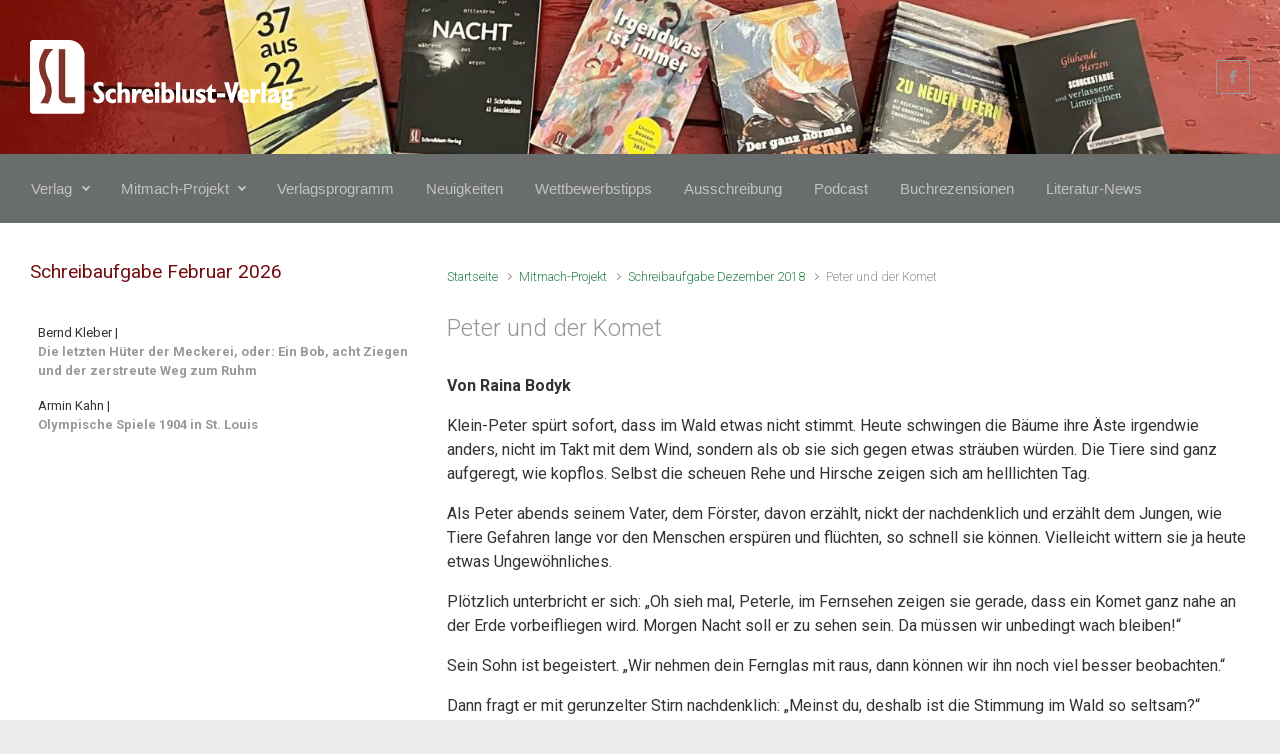

--- FILE ---
content_type: text/html; charset=UTF-8
request_url: https://schreiblust-verlag.de/mitmach-projekt/schreibaufgabe-dezember-2018/peter-und-der-komet
body_size: 21386
content:

    <!DOCTYPE html>
<html itemscope="itemscope" itemtype="http://schema.org/WebPage"lang="de">
    <head>
        <meta charset="UTF-8"/>
        <meta name="viewport" content="width=device-width, initial-scale=1.0"/>
        <meta http-equiv="X-UA-Compatible" content="IE=edge"/>
		<meta name='robots' content='index, follow, max-image-preview:large, max-snippet:-1, max-video-preview:-1' />

	<!-- This site is optimized with the Yoast SEO plugin v26.8 - https://yoast.com/product/yoast-seo-wordpress/ -->
	<title>Peter und der Komet - Schreiblust-Verlag</title>
	<link rel="canonical" href="https://schreiblust-verlag.de/mitmach-projekt/schreibaufgabe-dezember-2018/peter-und-der-komet" />
	<meta property="og:locale" content="de_DE" />
	<meta property="og:type" content="article" />
	<meta property="og:title" content="Peter und der Komet - Schreiblust-Verlag" />
	<meta property="og:description" content="Von Raina Bodyk Klein-Peter spürt sofort, dass im Wald etwas nicht stimmt. Heute schwingen die Bäume ihre Äste irgendwie anders, nicht im Takt mit dem Wind, sondern als ob sie sich gegen etwas sträuben würden. Die Tiere sind ganz aufgeregt, wie kopflos. Selbst die scheuen Rehe und Hirsche zeigen sich am helllichten Tag. Als Peter [&hellip;]" />
	<meta property="og:url" content="https://schreiblust-verlag.de/mitmach-projekt/schreibaufgabe-dezember-2018/peter-und-der-komet" />
	<meta property="og:site_name" content="Schreiblust-Verlag" />
	<meta property="article:publisher" content="https://www.facebook.com/schreiblustverlag.dortmund/?fref=ts" />
	<meta name="twitter:card" content="summary_large_image" />
	<script type="application/ld+json" class="yoast-schema-graph">{"@context":"https://schema.org","@graph":[{"@type":"WebPage","@id":"https://schreiblust-verlag.de/mitmach-projekt/schreibaufgabe-dezember-2018/peter-und-der-komet","url":"https://schreiblust-verlag.de/mitmach-projekt/schreibaufgabe-dezember-2018/peter-und-der-komet","name":"Peter und der Komet - Schreiblust-Verlag","isPartOf":{"@id":"https://schreiblust-verlag.de/#website"},"datePublished":"2018-12-02T16:37:16+00:00","breadcrumb":{"@id":"https://schreiblust-verlag.de/mitmach-projekt/schreibaufgabe-dezember-2018/peter-und-der-komet#breadcrumb"},"inLanguage":"de","potentialAction":[{"@type":"ReadAction","target":["https://schreiblust-verlag.de/mitmach-projekt/schreibaufgabe-dezember-2018/peter-und-der-komet"]}]},{"@type":"BreadcrumbList","@id":"https://schreiblust-verlag.de/mitmach-projekt/schreibaufgabe-dezember-2018/peter-und-der-komet#breadcrumb","itemListElement":[{"@type":"ListItem","position":1,"name":"Startseite","item":"https://schreiblust-verlag.de/"},{"@type":"ListItem","position":2,"name":"Mitmach-Projekt","item":"https://schreiblust-verlag.de/mitmach-projekt"},{"@type":"ListItem","position":3,"name":"Schreibaufgabe Dezember 2018","item":"https://schreiblust-verlag.de/mitmach-projekt/schreibaufgabe-dezember-2018"},{"@type":"ListItem","position":4,"name":"Peter und der Komet"}]},{"@type":"WebSite","@id":"https://schreiblust-verlag.de/#website","url":"https://schreiblust-verlag.de/","name":"Schreiblust-Verlag","description":"","publisher":{"@id":"https://schreiblust-verlag.de/#organization"},"potentialAction":[{"@type":"SearchAction","target":{"@type":"EntryPoint","urlTemplate":"https://schreiblust-verlag.de/?s={search_term_string}"},"query-input":{"@type":"PropertyValueSpecification","valueRequired":true,"valueName":"search_term_string"}}],"inLanguage":"de"},{"@type":"Organization","@id":"https://schreiblust-verlag.de/#organization","name":"Schreiblust-Verlag","url":"https://schreiblust-verlag.de/","logo":{"@type":"ImageObject","inLanguage":"de","@id":"https://schreiblust-verlag.de/#/schema/logo/image/","url":"https://schreiblust-verlag.de/wp-content/uploads/2023/01/SL_Logo_180px.jpg","contentUrl":"https://schreiblust-verlag.de/wp-content/uploads/2023/01/SL_Logo_180px.jpg","width":180,"height":244,"caption":"Schreiblust-Verlag"},"image":{"@id":"https://schreiblust-verlag.de/#/schema/logo/image/"},"sameAs":["https://www.facebook.com/schreiblustverlag.dortmund/?fref=ts"]}]}</script>
	<!-- / Yoast SEO plugin. -->


<link rel='dns-prefetch' href='//stats.wp.com' />
<link rel='dns-prefetch' href='//v0.wordpress.com' />
<link rel="alternate" type="application/rss+xml" title="Schreiblust-Verlag &raquo; Feed" href="https://schreiblust-verlag.de/feed" />
<link rel="alternate" type="application/rss+xml" title="Schreiblust-Verlag &raquo; Kommentar-Feed" href="https://schreiblust-verlag.de/comments/feed" />
<link rel="alternate" title="oEmbed (JSON)" type="application/json+oembed" href="https://schreiblust-verlag.de/wp-json/oembed/1.0/embed?url=https%3A%2F%2Fschreiblust-verlag.de%2Fmitmach-projekt%2Fschreibaufgabe-dezember-2018%2Fpeter-und-der-komet" />
<link rel="alternate" title="oEmbed (XML)" type="text/xml+oembed" href="https://schreiblust-verlag.de/wp-json/oembed/1.0/embed?url=https%3A%2F%2Fschreiblust-verlag.de%2Fmitmach-projekt%2Fschreibaufgabe-dezember-2018%2Fpeter-und-der-komet&#038;format=xml" />
<style id='wp-img-auto-sizes-contain-inline-css' type='text/css'>
img:is([sizes=auto i],[sizes^="auto," i]){contain-intrinsic-size:3000px 1500px}
/*# sourceURL=wp-img-auto-sizes-contain-inline-css */
</style>
<style id='wp-block-library-inline-css' type='text/css'>
:root{--wp-block-synced-color:#7a00df;--wp-block-synced-color--rgb:122,0,223;--wp-bound-block-color:var(--wp-block-synced-color);--wp-editor-canvas-background:#ddd;--wp-admin-theme-color:#007cba;--wp-admin-theme-color--rgb:0,124,186;--wp-admin-theme-color-darker-10:#006ba1;--wp-admin-theme-color-darker-10--rgb:0,107,160.5;--wp-admin-theme-color-darker-20:#005a87;--wp-admin-theme-color-darker-20--rgb:0,90,135;--wp-admin-border-width-focus:2px}@media (min-resolution:192dpi){:root{--wp-admin-border-width-focus:1.5px}}.wp-element-button{cursor:pointer}:root .has-very-light-gray-background-color{background-color:#eee}:root .has-very-dark-gray-background-color{background-color:#313131}:root .has-very-light-gray-color{color:#eee}:root .has-very-dark-gray-color{color:#313131}:root .has-vivid-green-cyan-to-vivid-cyan-blue-gradient-background{background:linear-gradient(135deg,#00d084,#0693e3)}:root .has-purple-crush-gradient-background{background:linear-gradient(135deg,#34e2e4,#4721fb 50%,#ab1dfe)}:root .has-hazy-dawn-gradient-background{background:linear-gradient(135deg,#faaca8,#dad0ec)}:root .has-subdued-olive-gradient-background{background:linear-gradient(135deg,#fafae1,#67a671)}:root .has-atomic-cream-gradient-background{background:linear-gradient(135deg,#fdd79a,#004a59)}:root .has-nightshade-gradient-background{background:linear-gradient(135deg,#330968,#31cdcf)}:root .has-midnight-gradient-background{background:linear-gradient(135deg,#020381,#2874fc)}:root{--wp--preset--font-size--normal:16px;--wp--preset--font-size--huge:42px}.has-regular-font-size{font-size:1em}.has-larger-font-size{font-size:2.625em}.has-normal-font-size{font-size:var(--wp--preset--font-size--normal)}.has-huge-font-size{font-size:var(--wp--preset--font-size--huge)}.has-text-align-center{text-align:center}.has-text-align-left{text-align:left}.has-text-align-right{text-align:right}.has-fit-text{white-space:nowrap!important}#end-resizable-editor-section{display:none}.aligncenter{clear:both}.items-justified-left{justify-content:flex-start}.items-justified-center{justify-content:center}.items-justified-right{justify-content:flex-end}.items-justified-space-between{justify-content:space-between}.screen-reader-text{border:0;clip-path:inset(50%);height:1px;margin:-1px;overflow:hidden;padding:0;position:absolute;width:1px;word-wrap:normal!important}.screen-reader-text:focus{background-color:#ddd;clip-path:none;color:#444;display:block;font-size:1em;height:auto;left:5px;line-height:normal;padding:15px 23px 14px;text-decoration:none;top:5px;width:auto;z-index:100000}html :where(.has-border-color){border-style:solid}html :where([style*=border-top-color]){border-top-style:solid}html :where([style*=border-right-color]){border-right-style:solid}html :where([style*=border-bottom-color]){border-bottom-style:solid}html :where([style*=border-left-color]){border-left-style:solid}html :where([style*=border-width]){border-style:solid}html :where([style*=border-top-width]){border-top-style:solid}html :where([style*=border-right-width]){border-right-style:solid}html :where([style*=border-bottom-width]){border-bottom-style:solid}html :where([style*=border-left-width]){border-left-style:solid}html :where(img[class*=wp-image-]){height:auto;max-width:100%}:where(figure){margin:0 0 1em}html :where(.is-position-sticky){--wp-admin--admin-bar--position-offset:var(--wp-admin--admin-bar--height,0px)}@media screen and (max-width:600px){html :where(.is-position-sticky){--wp-admin--admin-bar--position-offset:0px}}

/*# sourceURL=wp-block-library-inline-css */
</style><style id='global-styles-inline-css' type='text/css'>
:root{--wp--preset--aspect-ratio--square: 1;--wp--preset--aspect-ratio--4-3: 4/3;--wp--preset--aspect-ratio--3-4: 3/4;--wp--preset--aspect-ratio--3-2: 3/2;--wp--preset--aspect-ratio--2-3: 2/3;--wp--preset--aspect-ratio--16-9: 16/9;--wp--preset--aspect-ratio--9-16: 9/16;--wp--preset--color--black: #000000;--wp--preset--color--cyan-bluish-gray: #abb8c3;--wp--preset--color--white: #ffffff;--wp--preset--color--pale-pink: #f78da7;--wp--preset--color--vivid-red: #cf2e2e;--wp--preset--color--luminous-vivid-orange: #ff6900;--wp--preset--color--luminous-vivid-amber: #fcb900;--wp--preset--color--light-green-cyan: #7bdcb5;--wp--preset--color--vivid-green-cyan: #00d084;--wp--preset--color--pale-cyan-blue: #8ed1fc;--wp--preset--color--vivid-cyan-blue: #0693e3;--wp--preset--color--vivid-purple: #9b51e0;--wp--preset--gradient--vivid-cyan-blue-to-vivid-purple: linear-gradient(135deg,rgb(6,147,227) 0%,rgb(155,81,224) 100%);--wp--preset--gradient--light-green-cyan-to-vivid-green-cyan: linear-gradient(135deg,rgb(122,220,180) 0%,rgb(0,208,130) 100%);--wp--preset--gradient--luminous-vivid-amber-to-luminous-vivid-orange: linear-gradient(135deg,rgb(252,185,0) 0%,rgb(255,105,0) 100%);--wp--preset--gradient--luminous-vivid-orange-to-vivid-red: linear-gradient(135deg,rgb(255,105,0) 0%,rgb(207,46,46) 100%);--wp--preset--gradient--very-light-gray-to-cyan-bluish-gray: linear-gradient(135deg,rgb(238,238,238) 0%,rgb(169,184,195) 100%);--wp--preset--gradient--cool-to-warm-spectrum: linear-gradient(135deg,rgb(74,234,220) 0%,rgb(151,120,209) 20%,rgb(207,42,186) 40%,rgb(238,44,130) 60%,rgb(251,105,98) 80%,rgb(254,248,76) 100%);--wp--preset--gradient--blush-light-purple: linear-gradient(135deg,rgb(255,206,236) 0%,rgb(152,150,240) 100%);--wp--preset--gradient--blush-bordeaux: linear-gradient(135deg,rgb(254,205,165) 0%,rgb(254,45,45) 50%,rgb(107,0,62) 100%);--wp--preset--gradient--luminous-dusk: linear-gradient(135deg,rgb(255,203,112) 0%,rgb(199,81,192) 50%,rgb(65,88,208) 100%);--wp--preset--gradient--pale-ocean: linear-gradient(135deg,rgb(255,245,203) 0%,rgb(182,227,212) 50%,rgb(51,167,181) 100%);--wp--preset--gradient--electric-grass: linear-gradient(135deg,rgb(202,248,128) 0%,rgb(113,206,126) 100%);--wp--preset--gradient--midnight: linear-gradient(135deg,rgb(2,3,129) 0%,rgb(40,116,252) 100%);--wp--preset--font-size--small: 13px;--wp--preset--font-size--medium: 20px;--wp--preset--font-size--large: 36px;--wp--preset--font-size--x-large: 42px;--wp--preset--spacing--20: 0.44rem;--wp--preset--spacing--30: 0.67rem;--wp--preset--spacing--40: 1rem;--wp--preset--spacing--50: 1.5rem;--wp--preset--spacing--60: 2.25rem;--wp--preset--spacing--70: 3.38rem;--wp--preset--spacing--80: 5.06rem;--wp--preset--shadow--natural: 6px 6px 9px rgba(0, 0, 0, 0.2);--wp--preset--shadow--deep: 12px 12px 50px rgba(0, 0, 0, 0.4);--wp--preset--shadow--sharp: 6px 6px 0px rgba(0, 0, 0, 0.2);--wp--preset--shadow--outlined: 6px 6px 0px -3px rgb(255, 255, 255), 6px 6px rgb(0, 0, 0);--wp--preset--shadow--crisp: 6px 6px 0px rgb(0, 0, 0);}:where(.is-layout-flex){gap: 0.5em;}:where(.is-layout-grid){gap: 0.5em;}body .is-layout-flex{display: flex;}.is-layout-flex{flex-wrap: wrap;align-items: center;}.is-layout-flex > :is(*, div){margin: 0;}body .is-layout-grid{display: grid;}.is-layout-grid > :is(*, div){margin: 0;}:where(.wp-block-columns.is-layout-flex){gap: 2em;}:where(.wp-block-columns.is-layout-grid){gap: 2em;}:where(.wp-block-post-template.is-layout-flex){gap: 1.25em;}:where(.wp-block-post-template.is-layout-grid){gap: 1.25em;}.has-black-color{color: var(--wp--preset--color--black) !important;}.has-cyan-bluish-gray-color{color: var(--wp--preset--color--cyan-bluish-gray) !important;}.has-white-color{color: var(--wp--preset--color--white) !important;}.has-pale-pink-color{color: var(--wp--preset--color--pale-pink) !important;}.has-vivid-red-color{color: var(--wp--preset--color--vivid-red) !important;}.has-luminous-vivid-orange-color{color: var(--wp--preset--color--luminous-vivid-orange) !important;}.has-luminous-vivid-amber-color{color: var(--wp--preset--color--luminous-vivid-amber) !important;}.has-light-green-cyan-color{color: var(--wp--preset--color--light-green-cyan) !important;}.has-vivid-green-cyan-color{color: var(--wp--preset--color--vivid-green-cyan) !important;}.has-pale-cyan-blue-color{color: var(--wp--preset--color--pale-cyan-blue) !important;}.has-vivid-cyan-blue-color{color: var(--wp--preset--color--vivid-cyan-blue) !important;}.has-vivid-purple-color{color: var(--wp--preset--color--vivid-purple) !important;}.has-black-background-color{background-color: var(--wp--preset--color--black) !important;}.has-cyan-bluish-gray-background-color{background-color: var(--wp--preset--color--cyan-bluish-gray) !important;}.has-white-background-color{background-color: var(--wp--preset--color--white) !important;}.has-pale-pink-background-color{background-color: var(--wp--preset--color--pale-pink) !important;}.has-vivid-red-background-color{background-color: var(--wp--preset--color--vivid-red) !important;}.has-luminous-vivid-orange-background-color{background-color: var(--wp--preset--color--luminous-vivid-orange) !important;}.has-luminous-vivid-amber-background-color{background-color: var(--wp--preset--color--luminous-vivid-amber) !important;}.has-light-green-cyan-background-color{background-color: var(--wp--preset--color--light-green-cyan) !important;}.has-vivid-green-cyan-background-color{background-color: var(--wp--preset--color--vivid-green-cyan) !important;}.has-pale-cyan-blue-background-color{background-color: var(--wp--preset--color--pale-cyan-blue) !important;}.has-vivid-cyan-blue-background-color{background-color: var(--wp--preset--color--vivid-cyan-blue) !important;}.has-vivid-purple-background-color{background-color: var(--wp--preset--color--vivid-purple) !important;}.has-black-border-color{border-color: var(--wp--preset--color--black) !important;}.has-cyan-bluish-gray-border-color{border-color: var(--wp--preset--color--cyan-bluish-gray) !important;}.has-white-border-color{border-color: var(--wp--preset--color--white) !important;}.has-pale-pink-border-color{border-color: var(--wp--preset--color--pale-pink) !important;}.has-vivid-red-border-color{border-color: var(--wp--preset--color--vivid-red) !important;}.has-luminous-vivid-orange-border-color{border-color: var(--wp--preset--color--luminous-vivid-orange) !important;}.has-luminous-vivid-amber-border-color{border-color: var(--wp--preset--color--luminous-vivid-amber) !important;}.has-light-green-cyan-border-color{border-color: var(--wp--preset--color--light-green-cyan) !important;}.has-vivid-green-cyan-border-color{border-color: var(--wp--preset--color--vivid-green-cyan) !important;}.has-pale-cyan-blue-border-color{border-color: var(--wp--preset--color--pale-cyan-blue) !important;}.has-vivid-cyan-blue-border-color{border-color: var(--wp--preset--color--vivid-cyan-blue) !important;}.has-vivid-purple-border-color{border-color: var(--wp--preset--color--vivid-purple) !important;}.has-vivid-cyan-blue-to-vivid-purple-gradient-background{background: var(--wp--preset--gradient--vivid-cyan-blue-to-vivid-purple) !important;}.has-light-green-cyan-to-vivid-green-cyan-gradient-background{background: var(--wp--preset--gradient--light-green-cyan-to-vivid-green-cyan) !important;}.has-luminous-vivid-amber-to-luminous-vivid-orange-gradient-background{background: var(--wp--preset--gradient--luminous-vivid-amber-to-luminous-vivid-orange) !important;}.has-luminous-vivid-orange-to-vivid-red-gradient-background{background: var(--wp--preset--gradient--luminous-vivid-orange-to-vivid-red) !important;}.has-very-light-gray-to-cyan-bluish-gray-gradient-background{background: var(--wp--preset--gradient--very-light-gray-to-cyan-bluish-gray) !important;}.has-cool-to-warm-spectrum-gradient-background{background: var(--wp--preset--gradient--cool-to-warm-spectrum) !important;}.has-blush-light-purple-gradient-background{background: var(--wp--preset--gradient--blush-light-purple) !important;}.has-blush-bordeaux-gradient-background{background: var(--wp--preset--gradient--blush-bordeaux) !important;}.has-luminous-dusk-gradient-background{background: var(--wp--preset--gradient--luminous-dusk) !important;}.has-pale-ocean-gradient-background{background: var(--wp--preset--gradient--pale-ocean) !important;}.has-electric-grass-gradient-background{background: var(--wp--preset--gradient--electric-grass) !important;}.has-midnight-gradient-background{background: var(--wp--preset--gradient--midnight) !important;}.has-small-font-size{font-size: var(--wp--preset--font-size--small) !important;}.has-medium-font-size{font-size: var(--wp--preset--font-size--medium) !important;}.has-large-font-size{font-size: var(--wp--preset--font-size--large) !important;}.has-x-large-font-size{font-size: var(--wp--preset--font-size--x-large) !important;}
/*# sourceURL=global-styles-inline-css */
</style>

<style id='classic-theme-styles-inline-css' type='text/css'>
/*! This file is auto-generated */
.wp-block-button__link{color:#fff;background-color:#32373c;border-radius:9999px;box-shadow:none;text-decoration:none;padding:calc(.667em + 2px) calc(1.333em + 2px);font-size:1.125em}.wp-block-file__button{background:#32373c;color:#fff;text-decoration:none}
/*# sourceURL=/wp-includes/css/classic-themes.min.css */
</style>
<link rel='stylesheet' id='swpm.common-css' href='https://schreiblust-verlag.de/wp-content/plugins/simple-membership/css/swpm.common.css' type='text/css' media='all' />
<link rel='stylesheet' id='cmplz-general-css' href='https://schreiblust-verlag.de/wp-content/plugins/complianz-gdpr/assets/css/cookieblocker.min.css' type='text/css' media='all' />
<link rel='stylesheet' id='ctdb-style-css' href='https://schreiblust-verlag.de/wp-content/plugins/wp-discussion-board/assets/css/style.css' type='text/css' media='all' />
<link rel='stylesheet' id='dashicons-css' href='https://schreiblust-verlag.de/wp-includes/css/dashicons.min.css' type='text/css' media='all' />
<link rel='stylesheet' id='evolve-bootstrap-css' href='https://schreiblust-verlag.de/wp-content/themes/evolve/assets/css/bootstrap.min.css' type='text/css' media='all' />
<link rel='stylesheet' id='evolve-fw-css' href='https://schreiblust-verlag.de/wp-content/themes/evolve/assets/css/fw-all.min.css' type='text/css' media='all' />
<link rel='stylesheet' id='evolve-style-css' href='https://schreiblust-verlag.de/wp-content/themes/evolve/style.css' type='text/css' media='all' />
<style id='evolve-style-inline-css' type='text/css'>
 .navbar-nav .nav-link:focus, .navbar-nav .nav-link:hover, .navbar-nav .active > .nav-link, .navbar-nav .nav-link.active, .navbar-nav .nav-link.show, .navbar-nav .show > .nav-link, .navbar-nav li.menu-item.current-menu-item > a, .navbar-nav li.menu-item.current-menu-parent > a, .navbar-nav li.menu-item.current-menu-ancestor > a, .navbar-nav li a:hover, .navbar-nav li:hover > a, .navbar-nav li:hover, .social-media-links a:hover { color: #ffffff; } .thumbnail-post:hover img { -webkit-transform: scale(1.1,1.1); -ms-transform: scale(1.1,1.1); transform: scale(1.1,1.1); } .thumbnail-post:hover .mask { opacity: 1; } .thumbnail-post:hover .icon { opacity: 1; top: 50%; margin-top: -25px; } .content { background-color: #ffffff; } .content { padding-top: 2rem; padding-bottom: 0rem; } .navbar-nav .dropdown-menu { background-color: #696d6b; } .navbar-nav .dropdown-item:focus, .navbar-nav .dropdown-item:hover { background: none; } .menu-header, .sticky-header { background-color: #696d6b; } .header-v1 .header-search .form-control:focus, .sticky-header .header-search .form-control:focus { background-color: #5d615f; } .header-pattern { background-color: #313a43; } .header-search .form-control, .header-search .form-control:focus, .header-search .form-control::placeholder { color: #c1c1c1; } body { font-size: 1rem; font-family: Roboto; font-weight: 300; color: #212529; } #website-title, #website-title a { font-size: 36px; font-family: Roboto; font-weight: 300; color: #ffffff; } #tagline { font-size: 13px; font-family: Roboto; font-style: 400; color: #aaaaaa; } .post-title, .post-title a, .blog-title { font-size: 24px; font-family: Roboto; font-weight: 300; color: #969696; } .post-content { font-size: 16px; font-family: Roboto; font-weight: 400; color: #333; } body{ color:#333; } #sticky-title { font-size: 25px; font-family: Roboto; font-weight: 400; color: #ffffff; } .page-nav a, .navbar-nav .nav-link, .navbar-nav .dropdown-item, .navbar-nav .dropdown-menu, .menu-header, .header-wrapper .header-search, .sticky-header, .navbar-toggler { font-size: 15px; font-family: 'Trebuchet MS', Helvetica, sans-serif; font-weight: 400; color: #c1c1c1; } .widget-title, .widget-title a.rsswidget { font-size: 19px; font-family: Roboto; font-weight: 400; color: #720c10; } .widget-content, .aside, .aside a { font-size: 13px; font-family: Roboto; font-weight: 400; color: #333333; }.widget-content, .widget-content a, .widget-content .tab-holder .news-list li .post-holder a, .widget-content .tab-holder .news-list li .post-holder .meta{ color:#333333; } h1 { font-size: 40px; font-family: Roboto; font-weight: 700; color: #720c10; } h2 { font-size: 32px; font-family: Roboto; font-weight: 700; color: #720c10; } h3 { font-size: 28px; font-family: Roboto; font-weight: 400; color: #720c10; } h4 { font-size: 24px; font-family: Roboto; font-weight: 400; color: #720c10; } h5 { font-size: 18px; font-family: Roboto; font-weight: 400; color: #720c10; } h6 { font-size: 16px; font-family: Roboto; font-weight: 700; color: #720c10; } #copyright, #copyright a { font-size: .7rem; font-family: Roboto; font-weight: 300; color: #999999; } #backtotop { right: 2rem; } .widget-content { background: none; border: none; -webkit-box-shadow: none; box-shadow: none; } .widget::before { -webkit-box-shadow: none; box-shadow: none; } a, .page-link, .page-link:hover, code, .widget_calendar tbody a, .page-numbers.current { color: #2d824d; } .breadcrumb-item:last-child, .breadcrumb-item+.breadcrumb-item::before, .widget a, .post-meta, .post-meta a, .navigation a, .post-content .number-pagination a:link, #wp-calendar td, .no-comment, .comment-meta, .comment-meta a, blockquote, .price del { color: #999999; } a:hover { color: #419661; } .header { padding-top: 40px; padding-bottom: 40px; } .header.container { padding-left: 30px; padding-right: 30px; } .page-nav ul > li, .navbar-nav > li { padding: 0 8px; } .custom-header {	background-image: url(https://schreiblust-verlag.de/wp-content/uploads/2023/01/cropped-IMG_0442-scaled-1.jpg); background-position: center top; background-repeat: no-repeat; position: relative; background-size: cover; width: 100%; height: 100%; } .social-media-links a { color: #999999; border: 1px solid; border-radius: 1px; padding: 8px; } .social-media-links .icon { height: normal; width: normal; } .header-block { background-color: #273039; background: -o-radial-gradient(circle, #273039, #18212a); background: radial-gradient(circle, #273039, #18212a); background-repeat: no-repeat; } .btn, a.btn, button, .button, .widget .button, input#submit, input[type=submit], .post-content a.btn, .woocommerce .button { background: #0bb697; background-image: -webkit-gradient( linear, left bottom, left top, from(#0bb697), to(#0bb697) ); background-image: -o-linear-gradient( bottom, #0bb697, #0bb697 ); background-image: linear-gradient( to top, #0bb697, #0bb697 ); color: #f4f4f4; text-shadow: none; border-color: #0bb697; border-radius: .3em; border-width: 1pxpx; border-style: solid; -webkit-box-shadow: 0 2px 0 #1d6e72; box-shadow: 0 2px 0 #1d6e72; } .btn:hover, a.btn:hover, button:hover, .button:hover, .widget .button:hover, input#submit:hover, input[type=submit]:hover, .carousel-control-button:hover, .header-wrapper .woocommerce-menu .btn:hover { color: #ffffff; border-color: #313a43; background: #313a43; background-image: -webkit-gradient( linear, left bottom, left top, from( #313a43 ), to( #313a43 ) ); background-image: -o-linear-gradient( bottom, #313a43, #313a43 ); background-image: linear-gradient( to top, #313a43, #313a43 ); -webkit-box-shadow: 0 2px 0 #313a43; box-shadow: 0 2px 0 #313a43; border-width: 1pxpx; border-style: solid; } input[type=text], input[type=email], input[type=url], input[type=password], input[type=file], input[type=tel], textarea, select, .form-control, .form-control:focus, .select2-container--default .select2-selection--single, a.wpml-ls-item-toggle, .wpml-ls-sub-menu a { background-color: #ffffff; border-color: #E0E0E0; color: #888888; } .custom-checkbox .custom-control-input:checked~.custom-control-label::before, .custom-radio .custom-control-input:checked~.custom-control-label::before, .nav-pills .nav-link.active, .dropdown-item.active, .dropdown-item:active, .woocommerce-store-notice, .comment-author .fn .badge-primary, .widget.woocommerce .count, .woocommerce-review-link, .woocommerce .onsale, .stars a:hover, .stars a.active { background: #492fb1; } .form-control:focus, .input-text:focus, input[type=text]:focus, input[type=email]:focus, input[type=url]:focus, input[type=password]:focus, input[type=file]:focus, input[type=tel]:focus, textarea:focus, .page-link:focus, select:focus { border-color: transparent; box-shadow: 0 0 .7rem rgba(73, 47, 177, 0.9); } .custom-control-input:focus~.custom-control-label::before { box-shadow: 0 0 0 1px #fff, 0 0 0 0.2rem  rgba(73, 47, 177, 0.25); } .btn.focus, .btn:focus { box-shadow: 0 0 0 0.2rem rgba(73, 47, 177, 0.25); } :focus { outline-color: rgba(73, 47, 177, 0.25); } code { border-left-color: #492fb1; } .format-chat, .format-chat.formatted-post .post-content, .format-chat.formatted-post .navigation a, .format-chat.formatted-post .post-content .number-pagination a:link, .format-chat .navigation .page-item.disabled .page-link, .format-link.formatted-post, .format-link.formatted-post .post-content, .format-link.formatted-post .navigation a, .format-link.formatted-post .post-content .number-pagination a:link, .format-link .navigation .page-item.disabled .page-link, .format-quote.formatted-post, .format-quote.formatted-post .post-content, .format-quote.formatted-post .navigation a, .format-quote.formatted-post .post-content .number-pagination a:link, .format-quote .navigation .page-item.disabled .page-link, .format-status.formatted-post, .format-status.formatted-post .post-content, .format-status.formatted-post .navigation a, .format-status.formatted-post .post-content .number-pagination a:link, .format-status .navigation .page-item.disabled .page-link, .format-video.formatted-post, .format-video.formatted-post .post-content, .format-video.formatted-post .navigation a, .format-video.formatted-post .post-content .number-pagination a:link, .format-video .navigation .page-item.disabled .page-link { color: #333; background: transparent; -webkit-box-shadow: none; box-shadow: none; } .format-chat.formatted-post .post-title a, .format-link.formatted-post .post-title a, .format-quote.formatted-post .post-title a, .format-status.formatted-post .post-title a, .format-video.formatted-post .post-title a { color: #969696; } .format-chat.formatted-post .post-meta, .format-chat.formatted-post .post-meta a, .format-link.formatted-post .post-meta, .format-link.formatted-post .post-meta a, .format-quote.formatted-post .post-meta, .format-quote.formatted-post .post-meta a, .format-status.formatted-post .post-meta, .format-status.formatted-post .post-meta a, .format-video.formatted-post .post-meta, .format-video.formatted-post .post-meta a { color: #999; } .format-chat.formatted-post .post-meta a:hover, .format-link.formatted-post .post-meta a:hover, .format-quote.formatted-post .post-meta a:hover, .format-status.formatted-post .post-meta a:hover, .format-video.formatted-post .post-meta a:hover { color: #2d824d; } @media (min-width: 992px), (min-width: 1200px), (min-width: 2060px) and (max-width: 1198.98px) { .container, #wrapper { width: 100%; max-width: 2000px; } .posts.card-deck > .card { min-width: calc(50% - 30px); max-width: calc(50% - 30px); } .posts.card-deck > .card.p-4 { min-width: calc(50% - 2rem); max-width: calc(50% - 2rem); }} @media (max-width: 991.98px) { .posts.card-deck > .card { min-width: calc(50% - 30px); max-width: calc(50% - 30px); } .posts.card-deck > .card.p-4 { min-width: calc(50% - 2rem); max-width: calc(50% - 2rem); }} @media (min-width: 768px) { .sticky-header { width: 100%; left: 0; right: 0; margin: 0 auto; z-index: 99999; } .page-nav, .header-wrapper .main-menu { padding-top: 8px; padding-bottom: 8px; } #website-title { margin: 0; } a:hover .link-effect, a:focus .link-effect { -webkit-transform: translateY(-100%); -ms-transform: translateY(-100%); transform: translateY(-100%); } .posts.card-columns { -webkit-column-count: 2; column-count: 2; } .header-v1 .social-media-links li:last-child a { margin-right: 0; }} @media (max-width: 767.98px) { .navbar-nav .menu-item-has-children ul li .dropdown-toggle { padding-bottom: .7rem; } .navbar-nav .menu-item-has-children .dropdown-menu { margin-top: 0; } .page-nav ul li, .page-nav ul, .navbar-nav li, .navbar-nav, .navbar-nav .dropdown-menu, .navbar-toggler { border-color: #5d615f; } .navbar-toggler, .page-nav ul li, .page-nav ul, .navbar-nav li, .navbar-nav, .navbar-nav .dropdown-menu { background: #616563; } .posts.card-columns { -webkit-column-count: 1; column-count: 1; } .posts.card-deck > .card { min-width: calc(100% - 30px); max-width: 100%; } .posts.card-deck > .card.p-4 { min-width: calc(100% - 2rem); max-width: 100%; }} @media (min-width: 576px) {} @media (max-width: 575.98px) { .header-v1 .search-form .form-control { background-color: #616563; }}
/*# sourceURL=evolve-style-inline-css */
</style>
<link rel='stylesheet' id='tablepress-default-css' href='https://schreiblust-verlag.de/wp-content/plugins/tablepress/css/build/default.css' type='text/css' media='all' />
<link rel="https://api.w.org/" href="https://schreiblust-verlag.de/wp-json/" /><link rel="alternate" title="JSON" type="application/json" href="https://schreiblust-verlag.de/wp-json/wp/v2/pages/3802" /><link rel="EditURI" type="application/rsd+xml" title="RSD" href="https://schreiblust-verlag.de/xmlrpc.php?rsd" />
<meta name="generator" content="Redux 4.5.10" />        <script type="text/javascript">
            jQuery(document).ready(function($) {
                $('#respond').html('<div class="swpm-login-to-comment-msg">Bitte melden Sie sich an, um einen Kommentar zu hinterlassen.</div>');
            });
        </script>
        	<style>img#wpstats{display:none}</style>
		<script type="text/javascript">
           	 	var ajaxurl = "https://schreiblust-verlag.de/wp-admin/admin-ajax.php";
         	</script><link rel="icon" href="https://schreiblust-verlag.de/wp-content/uploads/2023/01/cropped-SL_Logo_180px-32x32.jpg" sizes="32x32" />
<link rel="icon" href="https://schreiblust-verlag.de/wp-content/uploads/2023/01/cropped-SL_Logo_180px-192x192.jpg" sizes="192x192" />
<link rel="apple-touch-icon" href="https://schreiblust-verlag.de/wp-content/uploads/2023/01/cropped-SL_Logo_180px-180x180.jpg" />
<meta name="msapplication-TileImage" content="https://schreiblust-verlag.de/wp-content/uploads/2023/01/cropped-SL_Logo_180px-270x270.jpg" />
		<style type="text/css" id="wp-custom-css">
			/* Hide RSS icon */
img[title="RSS"] {
	display: none;
}		</style>
		    <link rel='stylesheet' id='evolve-google-fonts-css' href='https://fonts.googleapis.com/css?family=Roboto%3A300%7CRoboto%3A300%7CRoboto%3A400%7C%27Trebuchet+MS%27%2C+Helvetica%2C+sans-serif%3A400%7CRoboto%3A400%7CRoboto%3A400%7CRoboto%3A400%7CRoboto%3A300%7CRoboto%3A300%7CRoboto%3A400%7CRoboto%3A700%7CRoboto%3A700%7CRoboto%3A400%7CRoboto%3A400%7CRoboto%3A400%7CRoboto%3A700%7CRoboto%7CRoboto%7CRoboto%7CRoboto%7CRoboto%7CRoboto%7CRoboto+Condensed%3A700%7CRoboto%3A400%7CRoboto%3A300%3A300%7CRoboto%3A300%7CRoboto%3A300%7CRoboto%3A500%7CRoboto%3A500%7CRoboto%3A300%7CRoboto%3A300%7CRoboto%3A400%7C%27Trebuchet+MS%27%2C+Helvetica%2C+sans-serif%3A400%7CRoboto%3A400%7CRoboto%3A400%7CRoboto%3A400%7CRoboto%3A300%7CRoboto%3A300%7CRoboto%3A400%7CRoboto%3A700%7CRoboto%3A700%7CRoboto%3A400%7CRoboto%3A400%7CRoboto%3A400%7CRoboto%3A700%7CRoboto%7CRoboto%7CRoboto%7CRoboto%7CRoboto%7CRoboto%7CRoboto+Condensed%3A700%7CRoboto%3A400%7CRoboto%3A300%3A300%7CRoboto%3A300%7CRoboto%3A300%7CRoboto%3A500%7CRoboto%3A500&#038;ver=6.9' type='text/css' media='all' />
<link rel='stylesheet' id='evolve-animate-css' href='https://schreiblust-verlag.de/wp-content/themes/evolve/assets/css/animate.min.css' type='text/css' media='all' />
</head>
<body data-rsssl=1 data-cmplz=1 class="wp-singular page-template-default page page-id-3802 page-child parent-pageid-3771 wp-theme-evolve ctdb-layout-classic ctdb-archive-layout-classic ctdb-evolve ctdb-user-can-view ctdb-user-cannot-post" itemscope="itemscope" itemtype="http://schema.org/WebPage">
<a class="btn screen-reader-text sr-only sr-only-focusable"
   href="#primary">Zum Hauptinhalt springen</a>

<div id="wrapper"><div class="header-block"></div><header class="header-v1 header-wrapper" role="banner" itemscope="itemscope" itemtype="http://schema.org/WPHeader">
    <div class="header-pattern">

		<div class="custom-header">
        <div class="header container">
            <div class="row align-items-center justify-content-between">

				<div class="col order-1 order-md-3">
        <ul class="social-media-links ml-md-3 float-md-right">

			
                <li><a target="_blank" href="https://www.facebook.com/schreiblustverlag.dortmund/?fref=ts " data-toggle="tooltip"
                       data-placement="bottom"
                       title="Facebook"><svg class="icon icon-facebook" aria-hidden="true" role="img"> <use xlink:href="https://schreiblust-verlag.de/wp-content/themes/evolve/assets/images/icons.svg#icon-facebook"></use> </svg></a>
                </li>

			
        </ul>
		</div><div class='col-md-3 order-2 order-md-1 header-logo-container pr-md-0'><a href=https://schreiblust-verlag.de><img alt='Schreiblust-Verlag' src=https://schreiblust-verlag.de/wp-content/uploads/2016/11/SL_Logo_negativ_277px.png /></a></div><div class="col col-lg-auto order-2"><div class="row align-items-center"><div class="col order-2 order-md-2"><div id="tagline"></div></div></div><!-- .row .align-items-center --></div><!-- .col .order-2 -->
            </div><!-- .row .align-items-center -->
        </div><!-- .header .container -->

		</div><!-- .custom-header -->
    </div><!-- .header-pattern -->

    <div class="menu-header">
        <div class="container">
            <div class="row align-items-md-center">

				<nav class="navbar navbar-expand-md main-menu mr-auto col-12 col-sm"><button class="navbar-toggler" type="button" data-toggle="collapse" data-target="#primary-menu" aria-controls="primary-menu" aria-expanded="false" aria-label="Primär">
                                    <svg class="icon icon-menu" aria-hidden="true" role="img"> <use xlink:href="https://schreiblust-verlag.de/wp-content/themes/evolve/assets/images/icons.svg#icon-menu"></use> </svg>
                                    </button>
                                <div id="primary-menu" class="collapse navbar-collapse" data-hover="dropdown" data-animations="fadeInUp fadeInDown fadeInDown fadeInDown"><ul id="menu-hauptmenue" class="navbar-nav mr-auto"><li itemscope="itemscope" itemtype="https://www.schema.org/SiteNavigationElement" id="menu-item-36" class="menu-item menu-item-type-post_type menu-item-object-page menu-item-home menu-item-has-children dropdown menu-item-36 nav-item"><a href="https://schreiblust-verlag.de/" data-hover="dropdown" data-toggle="dropdown" aria-haspopup="true" aria-expanded="false" class="dropdown-toggle nav-link" id="menu-item-dropdown-36"><span class="link-effect" data-hover="Verlag">Verlag</span></a>
<ul class="dropdown-menu dropdown-hover" aria-labelledby="menu-item-dropdown-36" role="menu">
	<li itemscope="itemscope" itemtype="https://www.schema.org/SiteNavigationElement" id="menu-item-17033" class="menu-item menu-item-type-post_type menu-item-object-page menu-item-17033 nav-item"><a href="https://schreiblust-verlag.de/ueber-uns" class="dropdown-item"><span class="link-effect" data-hover="Über uns">Über uns</span></a></li>
	<li itemscope="itemscope" itemtype="https://www.schema.org/SiteNavigationElement" id="menu-item-542" class="menu-item menu-item-type-post_type menu-item-object-page menu-item-542 nav-item"><a href="https://schreiblust-verlag.de/verlag/schreiblust-team" class="dropdown-item"><span class="link-effect" data-hover="Schreiblust-Team">Schreiblust-Team</span></a></li>
	<li itemscope="itemscope" itemtype="https://www.schema.org/SiteNavigationElement" id="menu-item-19204" class="menu-item menu-item-type-post_type menu-item-object-page menu-item-19204 nav-item"><a href="https://schreiblust-verlag.de/ki-rahmenbedingungen" class="dropdown-item"><span class="link-effect" data-hover="KI-Rahmenbedingungen">KI-Rahmenbedingungen</span></a></li>
</ul>
</li>
<li itemscope="itemscope" itemtype="https://www.schema.org/SiteNavigationElement" id="menu-item-57" class="menu-item menu-item-type-post_type menu-item-object-page current-page-ancestor menu-item-has-children dropdown menu-item-57 nav-item"><a href="https://schreiblust-verlag.de/mitmach-projekt" data-hover="dropdown" data-toggle="dropdown" aria-haspopup="true" aria-expanded="false" class="dropdown-toggle nav-link" id="menu-item-dropdown-57"><span class="link-effect" data-hover="Mitmach-Projekt">Mitmach-Projekt</span></a>
<ul class="dropdown-menu dropdown-hover" aria-labelledby="menu-item-dropdown-57" role="menu">
	<li itemscope="itemscope" itemtype="https://www.schema.org/SiteNavigationElement" id="menu-item-58" class="menu-item menu-item-type-post_type menu-item-object-page menu-item-58 nav-item"><a href="https://schreiblust-verlag.de/mitmach-projekt/aktuelle-schreibaufgabe" class="dropdown-item"><span class="link-effect" data-hover="Aktuelle Schreibaufgabe">Aktuelle Schreibaufgabe</span></a></li>
	<li itemscope="itemscope" itemtype="https://www.schema.org/SiteNavigationElement" id="menu-item-488" class="menu-item menu-item-type-post_type menu-item-object-page menu-item-488 nav-item"><a href="https://schreiblust-verlag.de/forum" class="dropdown-item"><span class="link-effect" data-hover="Forum">Forum</span></a></li>
	<li itemscope="itemscope" itemtype="https://www.schema.org/SiteNavigationElement" id="menu-item-63" class="menu-item menu-item-type-post_type menu-item-object-page menu-item-63 nav-item"><a href="https://schreiblust-verlag.de/mitmach-projekt/themenvorschau-2-2" class="dropdown-item"><span class="link-effect" data-hover="Themenvorschau">Themenvorschau</span></a></li>
	<li itemscope="itemscope" itemtype="https://www.schema.org/SiteNavigationElement" id="menu-item-564" class="menu-item menu-item-type-post_type menu-item-object-page menu-item-has-children dropdown menu-item-564 nav-item"><a href="https://schreiblust-verlag.de/projekt-archiv" data-hover="dropdown" data-toggle="dropdown" aria-haspopup="true" aria-expanded="false" class="dropdown-toggle nav-link" id="menu-item-dropdown-564"><span class="link-effect" data-hover="Projekt-Archiv 2016">Projekt-Archiv 2016</span></a>
	<ul class="dropdown-menu dropdown-hover" aria-labelledby="menu-item-dropdown-564" role="menu">
		<li itemscope="itemscope" itemtype="https://www.schema.org/SiteNavigationElement" id="menu-item-591" class="menu-item menu-item-type-post_type menu-item-object-page menu-item-591 nav-item"><a href="https://schreiblust-verlag.de/mitmach-projekt/schreibaufgabe-november-2016" class="dropdown-item"><span class="link-effect" data-hover="Aufgabe November 2016">Aufgabe November 2016</span></a></li>
		<li itemscope="itemscope" itemtype="https://www.schema.org/SiteNavigationElement" id="menu-item-759" class="menu-item menu-item-type-post_type menu-item-object-page menu-item-759 nav-item"><a href="https://schreiblust-verlag.de/mitmach-projekt/schreibaufgabe-dezember-2016" class="dropdown-item"><span class="link-effect" data-hover="Aufgabe Dezember 2016">Aufgabe Dezember 2016</span></a></li>
	</ul>
</li>
	<li itemscope="itemscope" itemtype="https://www.schema.org/SiteNavigationElement" id="menu-item-867" class="menu-item menu-item-type-post_type menu-item-object-page menu-item-has-children dropdown menu-item-867 nav-item"><a href="https://schreiblust-verlag.de/projekt-archiv-2017" data-hover="dropdown" data-toggle="dropdown" aria-haspopup="true" aria-expanded="false" class="dropdown-toggle nav-link" id="menu-item-dropdown-867"><span class="link-effect" data-hover="Projekt-Archiv 2017">Projekt-Archiv 2017</span></a>
	<ul class="dropdown-menu dropdown-hover" aria-labelledby="menu-item-dropdown-867" role="menu">
		<li itemscope="itemscope" itemtype="https://www.schema.org/SiteNavigationElement" id="menu-item-868" class="menu-item menu-item-type-post_type menu-item-object-page menu-item-868 nav-item"><a href="https://schreiblust-verlag.de/mitmach-projekt/schreibaufgabe-januar-2017" class="dropdown-item"><span class="link-effect" data-hover="Aufgabe Januar 2017">Aufgabe Januar 2017</span></a></li>
		<li itemscope="itemscope" itemtype="https://www.schema.org/SiteNavigationElement" id="menu-item-919" class="menu-item menu-item-type-post_type menu-item-object-page menu-item-919 nav-item"><a href="https://schreiblust-verlag.de/mitmach-projekt/schreibaufgabe-februar-2017" class="dropdown-item"><span class="link-effect" data-hover="Aufgabe Februar 2017">Aufgabe Februar 2017</span></a></li>
		<li itemscope="itemscope" itemtype="https://www.schema.org/SiteNavigationElement" id="menu-item-1023" class="menu-item menu-item-type-post_type menu-item-object-page menu-item-1023 nav-item"><a href="https://schreiblust-verlag.de/mitmach-projekt/schreibaufgabe-maerz-2017" class="dropdown-item"><span class="link-effect" data-hover="Aufgabe März 2017">Aufgabe März 2017</span></a></li>
		<li itemscope="itemscope" itemtype="https://www.schema.org/SiteNavigationElement" id="menu-item-1127" class="menu-item menu-item-type-post_type menu-item-object-page menu-item-1127 nav-item"><a href="https://schreiblust-verlag.de/mitmach-projekt/schreibaufgabe-april-2017" class="dropdown-item"><span class="link-effect" data-hover="Aufgabe April 2017">Aufgabe April 2017</span></a></li>
		<li itemscope="itemscope" itemtype="https://www.schema.org/SiteNavigationElement" id="menu-item-1251" class="menu-item menu-item-type-post_type menu-item-object-page menu-item-1251 nav-item"><a href="https://schreiblust-verlag.de/mitmach-projekt/schreibaufgabe-mai-2017" class="dropdown-item"><span class="link-effect" data-hover="Aufgabe Mai 2017">Aufgabe Mai 2017</span></a></li>
		<li itemscope="itemscope" itemtype="https://www.schema.org/SiteNavigationElement" id="menu-item-1386" class="menu-item menu-item-type-post_type menu-item-object-page menu-item-1386 nav-item"><a href="https://schreiblust-verlag.de/mitmach-projekt/schreibaufgabe-juni-2017" class="dropdown-item"><span class="link-effect" data-hover="Aufgabe Juni 2017">Aufgabe Juni 2017</span></a></li>
		<li itemscope="itemscope" itemtype="https://www.schema.org/SiteNavigationElement" id="menu-item-1506" class="menu-item menu-item-type-post_type menu-item-object-page menu-item-1506 nav-item"><a href="https://schreiblust-verlag.de/mitmach-projekt/schreibaufgabe-juli-2017" class="dropdown-item"><span class="link-effect" data-hover="Aufgabe Juli 2017">Aufgabe Juli 2017</span></a></li>
		<li itemscope="itemscope" itemtype="https://www.schema.org/SiteNavigationElement" id="menu-item-1586" class="menu-item menu-item-type-post_type menu-item-object-page menu-item-1586 nav-item"><a href="https://schreiblust-verlag.de/mitmach-projekt/schreibaufgabe-august-2017" class="dropdown-item"><span class="link-effect" data-hover="Aufgabe August 2017">Aufgabe August 2017</span></a></li>
		<li itemscope="itemscope" itemtype="https://www.schema.org/SiteNavigationElement" id="menu-item-1666" class="menu-item menu-item-type-post_type menu-item-object-page menu-item-1666 nav-item"><a href="https://schreiblust-verlag.de/mitmach-projekt/schreibaufgabe-september-2017" class="dropdown-item"><span class="link-effect" data-hover="Aufgabe September 2017">Aufgabe September 2017</span></a></li>
		<li itemscope="itemscope" itemtype="https://www.schema.org/SiteNavigationElement" id="menu-item-1748" class="menu-item menu-item-type-post_type menu-item-object-page menu-item-1748 nav-item"><a href="https://schreiblust-verlag.de/mitmach-projekt/schreibaufgabe-oktober-2017" class="dropdown-item"><span class="link-effect" data-hover="Aufgabe Oktober 2017">Aufgabe Oktober 2017</span></a></li>
		<li itemscope="itemscope" itemtype="https://www.schema.org/SiteNavigationElement" id="menu-item-1864" class="menu-item menu-item-type-post_type menu-item-object-page menu-item-1864 nav-item"><a href="https://schreiblust-verlag.de/mitmach-projekt/schreibaufgabe-november-2017" class="dropdown-item"><span class="link-effect" data-hover="Aufgabe November 2017">Aufgabe November 2017</span></a></li>
		<li itemscope="itemscope" itemtype="https://www.schema.org/SiteNavigationElement" id="menu-item-1955" class="menu-item menu-item-type-post_type menu-item-object-page menu-item-1955 nav-item"><a href="https://schreiblust-verlag.de/mitmach-projekt/schreibaufgabe-dezember-2017" class="dropdown-item"><span class="link-effect" data-hover="Aufgabe Dezember 2017">Aufgabe Dezember 2017</span></a></li>
	</ul>
</li>
	<li itemscope="itemscope" itemtype="https://www.schema.org/SiteNavigationElement" id="menu-item-2157" class="menu-item menu-item-type-post_type menu-item-object-page menu-item-has-children dropdown menu-item-2157 nav-item"><a href="https://schreiblust-verlag.de/projekt-archiv-2018" data-hover="dropdown" data-toggle="dropdown" aria-haspopup="true" aria-expanded="false" class="dropdown-toggle nav-link" id="menu-item-dropdown-2157"><span class="link-effect" data-hover="Projekt-Archiv 2018">Projekt-Archiv 2018</span></a>
	<ul class="dropdown-menu dropdown-hover" aria-labelledby="menu-item-dropdown-2157" role="menu">
		<li itemscope="itemscope" itemtype="https://www.schema.org/SiteNavigationElement" id="menu-item-2158" class="menu-item menu-item-type-post_type menu-item-object-page menu-item-2158 nav-item"><a href="https://schreiblust-verlag.de/mitmach-projekt/schreibaufgabe-januar-2018" class="dropdown-item"><span class="link-effect" data-hover="Aufgabe Januar 2018">Aufgabe Januar 2018</span></a></li>
		<li itemscope="itemscope" itemtype="https://www.schema.org/SiteNavigationElement" id="menu-item-2298" class="menu-item menu-item-type-post_type menu-item-object-page menu-item-2298 nav-item"><a href="https://schreiblust-verlag.de/mitmach-projekt/schreibaufgabe-februar-2018" class="dropdown-item"><span class="link-effect" data-hover="Aufgabe Februar 2018">Aufgabe Februar 2018</span></a></li>
		<li itemscope="itemscope" itemtype="https://www.schema.org/SiteNavigationElement" id="menu-item-2484" class="menu-item menu-item-type-post_type menu-item-object-page menu-item-2484 nav-item"><a href="https://schreiblust-verlag.de/mitmach-projekt/schreibaufgabe-maerz-2018" class="dropdown-item"><span class="link-effect" data-hover="Aufgabe März 2018">Aufgabe März 2018</span></a></li>
		<li itemscope="itemscope" itemtype="https://www.schema.org/SiteNavigationElement" id="menu-item-2649" class="menu-item menu-item-type-post_type menu-item-object-page menu-item-2649 nav-item"><a href="https://schreiblust-verlag.de/mitmach-projekt/schreibaufgabe-april-2018" class="dropdown-item"><span class="link-effect" data-hover="Aufgabe April 2018">Aufgabe April 2018</span></a></li>
		<li itemscope="itemscope" itemtype="https://www.schema.org/SiteNavigationElement" id="menu-item-2752" class="menu-item menu-item-type-post_type menu-item-object-page menu-item-2752 nav-item"><a href="https://schreiblust-verlag.de/mitmach-projekt/schreibaufgabe-mai-2018" class="dropdown-item"><span class="link-effect" data-hover="Aufgabe Mai 2018">Aufgabe Mai 2018</span></a></li>
		<li itemscope="itemscope" itemtype="https://www.schema.org/SiteNavigationElement" id="menu-item-2943" class="menu-item menu-item-type-post_type menu-item-object-page menu-item-2943 nav-item"><a href="https://schreiblust-verlag.de/mitmach-projekt/schreibaufgabe-juni-2018" class="dropdown-item"><span class="link-effect" data-hover="Aufgabe Juni 2018">Aufgabe Juni 2018</span></a></li>
		<li itemscope="itemscope" itemtype="https://www.schema.org/SiteNavigationElement" id="menu-item-3125" class="menu-item menu-item-type-post_type menu-item-object-page menu-item-3125 nav-item"><a href="https://schreiblust-verlag.de/mitmach-projekt/schreibaufgabe-juli-2018" class="dropdown-item"><span class="link-effect" data-hover="Aufgabe Juli 2018">Aufgabe Juli 2018</span></a></li>
		<li itemscope="itemscope" itemtype="https://www.schema.org/SiteNavigationElement" id="menu-item-3335" class="menu-item menu-item-type-post_type menu-item-object-page menu-item-3335 nav-item"><a href="https://schreiblust-verlag.de/mitmach-projekt/schreibaufgabe-august-2018" class="dropdown-item"><span class="link-effect" data-hover="Aufgabe August 2018">Aufgabe August 2018</span></a></li>
		<li itemscope="itemscope" itemtype="https://www.schema.org/SiteNavigationElement" id="menu-item-3468" class="menu-item menu-item-type-post_type menu-item-object-page menu-item-3468 nav-item"><a href="https://schreiblust-verlag.de/mitmach-projekt/schreibaufgabe-september-2018" class="dropdown-item"><span class="link-effect" data-hover="Aufgabe September 2018">Aufgabe September 2018</span></a></li>
		<li itemscope="itemscope" itemtype="https://www.schema.org/SiteNavigationElement" id="menu-item-3639" class="menu-item menu-item-type-post_type menu-item-object-page menu-item-3639 nav-item"><a href="https://schreiblust-verlag.de/mitmach-projekt/schreibaufgabe-oktober-2018" class="dropdown-item"><span class="link-effect" data-hover="Aufgabe Oktober 2018">Aufgabe Oktober 2018</span></a></li>
		<li itemscope="itemscope" itemtype="https://www.schema.org/SiteNavigationElement" id="menu-item-3775" class="menu-item menu-item-type-post_type menu-item-object-page menu-item-3775 nav-item"><a href="https://schreiblust-verlag.de/mitmach-projekt/schreibaufgabe-november-2018" class="dropdown-item"><span class="link-effect" data-hover="Aufgabe November 2018">Aufgabe November 2018</span></a></li>
		<li itemscope="itemscope" itemtype="https://www.schema.org/SiteNavigationElement" id="menu-item-3919" class="menu-item menu-item-type-post_type menu-item-object-page current-page-ancestor menu-item-3919 nav-item"><a href="https://schreiblust-verlag.de/mitmach-projekt/schreibaufgabe-dezember-2018" class="dropdown-item"><span class="link-effect" data-hover="Aufgabe Dezember 2018">Aufgabe Dezember 2018</span></a></li>
	</ul>
</li>
	<li itemscope="itemscope" itemtype="https://www.schema.org/SiteNavigationElement" id="menu-item-4071" class="menu-item menu-item-type-post_type menu-item-object-page menu-item-has-children dropdown menu-item-4071 nav-item"><a href="https://schreiblust-verlag.de/projekt-archiv-2019-2" data-hover="dropdown" data-toggle="dropdown" aria-haspopup="true" aria-expanded="false" class="dropdown-toggle nav-link" id="menu-item-dropdown-4071"><span class="link-effect" data-hover="Projekt-Archiv 2019">Projekt-Archiv 2019</span></a>
	<ul class="dropdown-menu dropdown-hover" aria-labelledby="menu-item-dropdown-4071" role="menu">
		<li itemscope="itemscope" itemtype="https://www.schema.org/SiteNavigationElement" id="menu-item-4072" class="menu-item menu-item-type-post_type menu-item-object-page menu-item-4072 nav-item"><a href="https://schreiblust-verlag.de/mitmach-projekt/schreibaufgabe-januar-2019" class="dropdown-item"><span class="link-effect" data-hover="Aufgabe Januar 2019">Aufgabe Januar 2019</span></a></li>
		<li itemscope="itemscope" itemtype="https://www.schema.org/SiteNavigationElement" id="menu-item-4249" class="menu-item menu-item-type-post_type menu-item-object-page menu-item-4249 nav-item"><a href="https://schreiblust-verlag.de/mitmach-projekt/schreibaufgabe-februar-2019" class="dropdown-item"><span class="link-effect" data-hover="Aufgabe Februar 2019">Aufgabe Februar 2019</span></a></li>
		<li itemscope="itemscope" itemtype="https://www.schema.org/SiteNavigationElement" id="menu-item-4435" class="menu-item menu-item-type-post_type menu-item-object-page menu-item-4435 nav-item"><a href="https://schreiblust-verlag.de/mitmach-projekt/schreibaufgabe-maerz-2019" class="dropdown-item"><span class="link-effect" data-hover="Aufgabe März 2019">Aufgabe März 2019</span></a></li>
		<li itemscope="itemscope" itemtype="https://www.schema.org/SiteNavigationElement" id="menu-item-4639" class="menu-item menu-item-type-post_type menu-item-object-page menu-item-4639 nav-item"><a href="https://schreiblust-verlag.de/mitmach-projekt/schreibaufgabe-april-2019" class="dropdown-item"><span class="link-effect" data-hover="Aufgabe April 2019">Aufgabe April 2019</span></a></li>
		<li itemscope="itemscope" itemtype="https://www.schema.org/SiteNavigationElement" id="menu-item-4798" class="menu-item menu-item-type-post_type menu-item-object-page menu-item-4798 nav-item"><a href="https://schreiblust-verlag.de/mitmach-projekt/schreibaufgabe-mai-2019" class="dropdown-item"><span class="link-effect" data-hover="Aufgabe Mai 2019">Aufgabe Mai 2019</span></a></li>
		<li itemscope="itemscope" itemtype="https://www.schema.org/SiteNavigationElement" id="menu-item-4988" class="menu-item menu-item-type-post_type menu-item-object-page menu-item-4988 nav-item"><a href="https://schreiblust-verlag.de/mitmach-projekt/schreibaufgabe-juni-2019" class="dropdown-item"><span class="link-effect" data-hover="Aufgabe Juni 2019">Aufgabe Juni 2019</span></a></li>
		<li itemscope="itemscope" itemtype="https://www.schema.org/SiteNavigationElement" id="menu-item-5190" class="menu-item menu-item-type-post_type menu-item-object-page menu-item-5190 nav-item"><a href="https://schreiblust-verlag.de/mitmach-projekt/schreibaufgabe-juli-2019" class="dropdown-item"><span class="link-effect" data-hover="Aufgabe Juli 2019">Aufgabe Juli 2019</span></a></li>
		<li itemscope="itemscope" itemtype="https://www.schema.org/SiteNavigationElement" id="menu-item-5381" class="menu-item menu-item-type-post_type menu-item-object-page menu-item-5381 nav-item"><a href="https://schreiblust-verlag.de/mitmach-projekt/schreibaufgabe-august-2019" class="dropdown-item"><span class="link-effect" data-hover="Aufgabe August 2019">Aufgabe August 2019</span></a></li>
		<li itemscope="itemscope" itemtype="https://www.schema.org/SiteNavigationElement" id="menu-item-5557" class="menu-item menu-item-type-post_type menu-item-object-page menu-item-5557 nav-item"><a href="https://schreiblust-verlag.de/mitmach-projekt/schreibaufgabe-september-2019" class="dropdown-item"><span class="link-effect" data-hover="Aufgabe September 2019">Aufgabe September 2019</span></a></li>
		<li itemscope="itemscope" itemtype="https://www.schema.org/SiteNavigationElement" id="menu-item-5728" class="menu-item menu-item-type-post_type menu-item-object-page menu-item-5728 nav-item"><a href="https://schreiblust-verlag.de/mitmach-projekt/schreibaufgabe-oktober-2019" class="dropdown-item"><span class="link-effect" data-hover="Aufgabe Oktober 2019">Aufgabe Oktober 2019</span></a></li>
		<li itemscope="itemscope" itemtype="https://www.schema.org/SiteNavigationElement" id="menu-item-5949" class="menu-item menu-item-type-post_type menu-item-object-page menu-item-5949 nav-item"><a href="https://schreiblust-verlag.de/mitmach-projekt/schreibaufgabe-november-2019" class="dropdown-item"><span class="link-effect" data-hover="Aufgabe November 2019">Aufgabe November 2019</span></a></li>
		<li itemscope="itemscope" itemtype="https://www.schema.org/SiteNavigationElement" id="menu-item-6174" class="menu-item menu-item-type-post_type menu-item-object-page menu-item-6174 nav-item"><a href="https://schreiblust-verlag.de/mitmach-projekt/schreibaufgabe-dezember-2019" class="dropdown-item"><span class="link-effect" data-hover="Aufgabe Dezember 2019">Aufgabe Dezember 2019</span></a></li>
	</ul>
</li>
	<li itemscope="itemscope" itemtype="https://www.schema.org/SiteNavigationElement" id="menu-item-6401" class="menu-item menu-item-type-post_type menu-item-object-page menu-item-has-children dropdown menu-item-6401 nav-item"><a href="https://schreiblust-verlag.de/projekt-archiv-2020" data-hover="dropdown" data-toggle="dropdown" aria-haspopup="true" aria-expanded="false" class="dropdown-toggle nav-link" id="menu-item-dropdown-6401"><span class="link-effect" data-hover="Projekt-Archiv 2020">Projekt-Archiv 2020</span></a>
	<ul class="dropdown-menu dropdown-hover" aria-labelledby="menu-item-dropdown-6401" role="menu">
		<li itemscope="itemscope" itemtype="https://www.schema.org/SiteNavigationElement" id="menu-item-6402" class="menu-item menu-item-type-post_type menu-item-object-page menu-item-6402 nav-item"><a href="https://schreiblust-verlag.de/mitmach-projekt/schreibaufgabe-januar-2020" class="dropdown-item"><span class="link-effect" data-hover="Aufgabe Januar 2020">Aufgabe Januar 2020</span></a></li>
		<li itemscope="itemscope" itemtype="https://www.schema.org/SiteNavigationElement" id="menu-item-6561" class="menu-item menu-item-type-post_type menu-item-object-page menu-item-6561 nav-item"><a href="https://schreiblust-verlag.de/mitmach-projekt/schreibaufgabe-februar-2020" class="dropdown-item"><span class="link-effect" data-hover="Aufgabe Februar 2020">Aufgabe Februar 2020</span></a></li>
		<li itemscope="itemscope" itemtype="https://www.schema.org/SiteNavigationElement" id="menu-item-6732" class="menu-item menu-item-type-post_type menu-item-object-page menu-item-6732 nav-item"><a href="https://schreiblust-verlag.de/mitmach-projekt/schreibaufgabe-maerz-2020" class="dropdown-item"><span class="link-effect" data-hover="Aufgabe März 2020">Aufgabe März 2020</span></a></li>
		<li itemscope="itemscope" itemtype="https://www.schema.org/SiteNavigationElement" id="menu-item-6931" class="menu-item menu-item-type-post_type menu-item-object-page menu-item-6931 nav-item"><a href="https://schreiblust-verlag.de/mitmach-projekt/schreibaufgabe-april-2020" class="dropdown-item"><span class="link-effect" data-hover="Aufgabe April 2020">Aufgabe April 2020</span></a></li>
		<li itemscope="itemscope" itemtype="https://www.schema.org/SiteNavigationElement" id="menu-item-7138" class="menu-item menu-item-type-post_type menu-item-object-page menu-item-7138 nav-item"><a href="https://schreiblust-verlag.de/mitmach-projekt/schreibaufgabe-mai-2020" class="dropdown-item"><span class="link-effect" data-hover="Aufgabe Mai 2020">Aufgabe Mai 2020</span></a></li>
		<li itemscope="itemscope" itemtype="https://www.schema.org/SiteNavigationElement" id="menu-item-7323" class="menu-item menu-item-type-post_type menu-item-object-page menu-item-7323 nav-item"><a href="https://schreiblust-verlag.de/mitmach-projekt/schreibaufgabe-juni-2020" class="dropdown-item"><span class="link-effect" data-hover="Aufgabe Juni 2020">Aufgabe Juni 2020</span></a></li>
		<li itemscope="itemscope" itemtype="https://www.schema.org/SiteNavigationElement" id="menu-item-7515" class="menu-item menu-item-type-post_type menu-item-object-page menu-item-7515 nav-item"><a href="https://schreiblust-verlag.de/mitmach-projekt/schreibaufgabe-juli-2020" class="dropdown-item"><span class="link-effect" data-hover="Aufgabe Juli 2020">Aufgabe Juli 2020</span></a></li>
		<li itemscope="itemscope" itemtype="https://www.schema.org/SiteNavigationElement" id="menu-item-7696" class="menu-item menu-item-type-post_type menu-item-object-page menu-item-7696 nav-item"><a href="https://schreiblust-verlag.de/mitmach-projekt/schreibaufgabe-august-2020" class="dropdown-item"><span class="link-effect" data-hover="Aufgabe August 2020">Aufgabe August 2020</span></a></li>
		<li itemscope="itemscope" itemtype="https://www.schema.org/SiteNavigationElement" id="menu-item-7883" class="menu-item menu-item-type-post_type menu-item-object-page menu-item-7883 nav-item"><a href="https://schreiblust-verlag.de/mitmach-projekt/schreibaufgabe-september-2020" class="dropdown-item"><span class="link-effect" data-hover="Aufgabe September 2020">Aufgabe September 2020</span></a></li>
		<li itemscope="itemscope" itemtype="https://www.schema.org/SiteNavigationElement" id="menu-item-8127" class="menu-item menu-item-type-post_type menu-item-object-page menu-item-8127 nav-item"><a href="https://schreiblust-verlag.de/mitmach-projekt/schreibaufgabe-oktober-2020" class="dropdown-item"><span class="link-effect" data-hover="Aufgabe Oktober 2020">Aufgabe Oktober 2020</span></a></li>
		<li itemscope="itemscope" itemtype="https://www.schema.org/SiteNavigationElement" id="menu-item-8354" class="menu-item menu-item-type-post_type menu-item-object-page menu-item-8354 nav-item"><a href="https://schreiblust-verlag.de/mitmach-projekt/schreibaufgabe-november-2020" class="dropdown-item"><span class="link-effect" data-hover="Aufgabe November 2020">Aufgabe November 2020</span></a></li>
		<li itemscope="itemscope" itemtype="https://www.schema.org/SiteNavigationElement" id="menu-item-8591" class="menu-item menu-item-type-post_type menu-item-object-page menu-item-8591 nav-item"><a href="https://schreiblust-verlag.de/mitmach-projekt/schreibaufgabe-dezember-2020" class="dropdown-item"><span class="link-effect" data-hover="Aufgabe Dezember 2020">Aufgabe Dezember 2020</span></a></li>
	</ul>
</li>
	<li itemscope="itemscope" itemtype="https://www.schema.org/SiteNavigationElement" id="menu-item-8851" class="menu-item menu-item-type-post_type menu-item-object-page menu-item-has-children dropdown menu-item-8851 nav-item"><a href="https://schreiblust-verlag.de/projekt-archiv-2021" data-hover="dropdown" data-toggle="dropdown" aria-haspopup="true" aria-expanded="false" class="dropdown-toggle nav-link" id="menu-item-dropdown-8851"><span class="link-effect" data-hover="Projekt-Archiv 2021">Projekt-Archiv 2021</span></a>
	<ul class="dropdown-menu dropdown-hover" aria-labelledby="menu-item-dropdown-8851" role="menu">
		<li itemscope="itemscope" itemtype="https://www.schema.org/SiteNavigationElement" id="menu-item-8852" class="menu-item menu-item-type-post_type menu-item-object-page menu-item-8852 nav-item"><a href="https://schreiblust-verlag.de/mitmach-projekt/schreibaufgabe-januar-2021" class="dropdown-item"><span class="link-effect" data-hover="Aufgabe Januar 2021">Aufgabe Januar 2021</span></a></li>
		<li itemscope="itemscope" itemtype="https://www.schema.org/SiteNavigationElement" id="menu-item-9127" class="menu-item menu-item-type-post_type menu-item-object-page menu-item-9127 nav-item"><a href="https://schreiblust-verlag.de/mitmach-projekt/schreibaufgabe-februar-2021" class="dropdown-item"><span class="link-effect" data-hover="Aufgabe Februar 2021">Aufgabe Februar 2021</span></a></li>
		<li itemscope="itemscope" itemtype="https://www.schema.org/SiteNavigationElement" id="menu-item-9352" class="menu-item menu-item-type-post_type menu-item-object-page menu-item-9352 nav-item"><a href="https://schreiblust-verlag.de/mitmach-projekt/schreibaufgabe-maerz-2021" class="dropdown-item"><span class="link-effect" data-hover="Aufgabe März 2021">Aufgabe März 2021</span></a></li>
		<li itemscope="itemscope" itemtype="https://www.schema.org/SiteNavigationElement" id="menu-item-9526" class="menu-item menu-item-type-post_type menu-item-object-page menu-item-9526 nav-item"><a href="https://schreiblust-verlag.de/mitmach-projekt/schreibaufgabe-april-2021" class="dropdown-item"><span class="link-effect" data-hover="Aufgabe April 2021">Aufgabe April 2021</span></a></li>
		<li itemscope="itemscope" itemtype="https://www.schema.org/SiteNavigationElement" id="menu-item-9727" class="menu-item menu-item-type-post_type menu-item-object-page menu-item-9727 nav-item"><a href="https://schreiblust-verlag.de/mitmach-projekt/schreibaufgabe-mai-2021" class="dropdown-item"><span class="link-effect" data-hover="Aufgabe Mai 2021">Aufgabe Mai 2021</span></a></li>
		<li itemscope="itemscope" itemtype="https://www.schema.org/SiteNavigationElement" id="menu-item-9903" class="menu-item menu-item-type-post_type menu-item-object-page menu-item-9903 nav-item"><a href="https://schreiblust-verlag.de/mitmach-projekt/schreibaufgabe-juni-2021" class="dropdown-item"><span class="link-effect" data-hover="Aufgabe Juni 2021">Aufgabe Juni 2021</span></a></li>
		<li itemscope="itemscope" itemtype="https://www.schema.org/SiteNavigationElement" id="menu-item-10079" class="menu-item menu-item-type-post_type menu-item-object-page menu-item-10079 nav-item"><a href="https://schreiblust-verlag.de/mitmach-projekt/schreibaufgabe-juli-2021" class="dropdown-item"><span class="link-effect" data-hover="Aufgabe Juli 2021">Aufgabe Juli 2021</span></a></li>
		<li itemscope="itemscope" itemtype="https://www.schema.org/SiteNavigationElement" id="menu-item-10303" class="menu-item menu-item-type-post_type menu-item-object-page menu-item-10303 nav-item"><a href="https://schreiblust-verlag.de/mitmach-projekt/schreibaufgabe-august-2021" class="dropdown-item"><span class="link-effect" data-hover="Aufgabe August 2021">Aufgabe August 2021</span></a></li>
		<li itemscope="itemscope" itemtype="https://www.schema.org/SiteNavigationElement" id="menu-item-10483" class="menu-item menu-item-type-post_type menu-item-object-page menu-item-10483 nav-item"><a href="https://schreiblust-verlag.de/mitmach-projekt/schreibaufgabe-september-2021" class="dropdown-item"><span class="link-effect" data-hover="Aufgabe September 2021">Aufgabe September 2021</span></a></li>
		<li itemscope="itemscope" itemtype="https://www.schema.org/SiteNavigationElement" id="menu-item-10682" class="menu-item menu-item-type-post_type menu-item-object-page menu-item-10682 nav-item"><a href="https://schreiblust-verlag.de/mitmach-projekt/schreibaufgabe-oktober-2021" class="dropdown-item"><span class="link-effect" data-hover="Aufgabe Oktober 2021">Aufgabe Oktober 2021</span></a></li>
		<li itemscope="itemscope" itemtype="https://www.schema.org/SiteNavigationElement" id="menu-item-10885" class="menu-item menu-item-type-post_type menu-item-object-page menu-item-10885 nav-item"><a href="https://schreiblust-verlag.de/mitmach-projekt/schreibaufgabe-november-2021" class="dropdown-item"><span class="link-effect" data-hover="Aufgabe November 2021">Aufgabe November 2021</span></a></li>
		<li itemscope="itemscope" itemtype="https://www.schema.org/SiteNavigationElement" id="menu-item-11061" class="menu-item menu-item-type-post_type menu-item-object-page menu-item-11061 nav-item"><a href="https://schreiblust-verlag.de/mitmach-projekt/schreibaufgabe-dezember-2021" class="dropdown-item"><span class="link-effect" data-hover="Aufgabe Dezember 2021">Aufgabe Dezember 2021</span></a></li>
	</ul>
</li>
	<li itemscope="itemscope" itemtype="https://www.schema.org/SiteNavigationElement" id="menu-item-11279" class="menu-item menu-item-type-post_type menu-item-object-page menu-item-has-children dropdown menu-item-11279 nav-item"><a href="https://schreiblust-verlag.de/projekt-archiv-2022" data-hover="dropdown" data-toggle="dropdown" aria-haspopup="true" aria-expanded="false" class="dropdown-toggle nav-link" id="menu-item-dropdown-11279"><span class="link-effect" data-hover="Projekt-Archiv 2022">Projekt-Archiv 2022</span></a>
	<ul class="dropdown-menu dropdown-hover" aria-labelledby="menu-item-dropdown-11279" role="menu">
		<li itemscope="itemscope" itemtype="https://www.schema.org/SiteNavigationElement" id="menu-item-11280" class="menu-item menu-item-type-post_type menu-item-object-page menu-item-11280 nav-item"><a href="https://schreiblust-verlag.de/mitmach-projekt/schreibaufgabe-januar-2022" class="dropdown-item"><span class="link-effect" data-hover="Aufgabe Januar 2022">Aufgabe Januar 2022</span></a></li>
		<li itemscope="itemscope" itemtype="https://www.schema.org/SiteNavigationElement" id="menu-item-11512" class="menu-item menu-item-type-post_type menu-item-object-page menu-item-11512 nav-item"><a href="https://schreiblust-verlag.de/mitmach-projekt/schreibaufgabe-februar-2022" class="dropdown-item"><span class="link-effect" data-hover="Aufgabe Februar 2022">Aufgabe Februar 2022</span></a></li>
		<li itemscope="itemscope" itemtype="https://www.schema.org/SiteNavigationElement" id="menu-item-11712" class="menu-item menu-item-type-post_type menu-item-object-page menu-item-11712 nav-item"><a href="https://schreiblust-verlag.de/mitmach-projekt/schreibaufgabe-maerz-2022" class="dropdown-item"><span class="link-effect" data-hover="Aufgabe März 2022">Aufgabe März 2022</span></a></li>
		<li itemscope="itemscope" itemtype="https://www.schema.org/SiteNavigationElement" id="menu-item-11840" class="menu-item menu-item-type-post_type menu-item-object-page menu-item-11840 nav-item"><a href="https://schreiblust-verlag.de/mitmach-projekt/schreibaufgabe-april-2022" class="dropdown-item"><span class="link-effect" data-hover="Aufgabe April 2022">Aufgabe April 2022</span></a></li>
		<li itemscope="itemscope" itemtype="https://www.schema.org/SiteNavigationElement" id="menu-item-12001" class="menu-item menu-item-type-post_type menu-item-object-page menu-item-12001 nav-item"><a href="https://schreiblust-verlag.de/mitmach-projekt/schreibaufgabe-mai-2022" class="dropdown-item"><span class="link-effect" data-hover="Aufgabe Mai 2022">Aufgabe Mai 2022</span></a></li>
		<li itemscope="itemscope" itemtype="https://www.schema.org/SiteNavigationElement" id="menu-item-12131" class="menu-item menu-item-type-post_type menu-item-object-page menu-item-12131 nav-item"><a href="https://schreiblust-verlag.de/mitmach-projekt/schreibaufgabe-juni-2022" class="dropdown-item"><span class="link-effect" data-hover="Aufgabe Juni 2022">Aufgabe Juni 2022</span></a></li>
		<li itemscope="itemscope" itemtype="https://www.schema.org/SiteNavigationElement" id="menu-item-12303" class="menu-item menu-item-type-post_type menu-item-object-page menu-item-12303 nav-item"><a href="https://schreiblust-verlag.de/mitmach-projekt/schreibaufgabe-juli-2022" class="dropdown-item"><span class="link-effect" data-hover="Aufgabe Juli 2022">Aufgabe Juli 2022</span></a></li>
		<li itemscope="itemscope" itemtype="https://www.schema.org/SiteNavigationElement" id="menu-item-12465" class="menu-item menu-item-type-post_type menu-item-object-page menu-item-12465 nav-item"><a href="https://schreiblust-verlag.de/mitmach-projekt/schreibaufgabe-august-2022" class="dropdown-item"><span class="link-effect" data-hover="Aufgabe August 2022">Aufgabe August 2022</span></a></li>
		<li itemscope="itemscope" itemtype="https://www.schema.org/SiteNavigationElement" id="menu-item-12611" class="menu-item menu-item-type-post_type menu-item-object-page menu-item-12611 nav-item"><a href="https://schreiblust-verlag.de/mitmach-projekt/schreibaufgabe-september-2022" class="dropdown-item"><span class="link-effect" data-hover="Aufgabe September 2022">Aufgabe September 2022</span></a></li>
		<li itemscope="itemscope" itemtype="https://www.schema.org/SiteNavigationElement" id="menu-item-12786" class="menu-item menu-item-type-post_type menu-item-object-page menu-item-12786 nav-item"><a href="https://schreiblust-verlag.de/mitmach-projekt/schreibaufgabe-oktober-2022" class="dropdown-item"><span class="link-effect" data-hover="Aufgabe Oktober 2022">Aufgabe Oktober 2022</span></a></li>
		<li itemscope="itemscope" itemtype="https://www.schema.org/SiteNavigationElement" id="menu-item-12953" class="menu-item menu-item-type-post_type menu-item-object-page menu-item-12953 nav-item"><a href="https://schreiblust-verlag.de/mitmach-projekt/schreibaufgabe-november-2022" class="dropdown-item"><span class="link-effect" data-hover="Aufgabe November 2022">Aufgabe November 2022</span></a></li>
		<li itemscope="itemscope" itemtype="https://www.schema.org/SiteNavigationElement" id="menu-item-13117" class="menu-item menu-item-type-post_type menu-item-object-page menu-item-13117 nav-item"><a href="https://schreiblust-verlag.de/mitmach-projekt/schreibaufgabe-dezember-2022" class="dropdown-item"><span class="link-effect" data-hover="Aufgabe Dezember 2022">Aufgabe Dezember 2022</span></a></li>
	</ul>
</li>
	<li itemscope="itemscope" itemtype="https://www.schema.org/SiteNavigationElement" id="menu-item-13312" class="menu-item menu-item-type-post_type menu-item-object-page menu-item-has-children dropdown menu-item-13312 nav-item"><a href="https://schreiblust-verlag.de/projekt-archiv-2022-2-2" data-hover="dropdown" data-toggle="dropdown" aria-haspopup="true" aria-expanded="false" class="dropdown-toggle nav-link" id="menu-item-dropdown-13312"><span class="link-effect" data-hover="Projekt-Archiv 2023">Projekt-Archiv 2023</span></a>
	<ul class="dropdown-menu dropdown-hover" aria-labelledby="menu-item-dropdown-13312" role="menu">
		<li itemscope="itemscope" itemtype="https://www.schema.org/SiteNavigationElement" id="menu-item-13313" class="menu-item menu-item-type-post_type menu-item-object-page menu-item-13313 nav-item"><a href="https://schreiblust-verlag.de/mitmach-projekt/schreibaufgabe-januar-2023" class="dropdown-item"><span class="link-effect" data-hover="Aufgabe Januar 2023">Aufgabe Januar 2023</span></a></li>
		<li itemscope="itemscope" itemtype="https://www.schema.org/SiteNavigationElement" id="menu-item-13488" class="menu-item menu-item-type-post_type menu-item-object-page menu-item-13488 nav-item"><a href="https://schreiblust-verlag.de/mitmach-projekt/schreibaufgabe-februar-2023" class="dropdown-item"><span class="link-effect" data-hover="Aufgabe Februar 2023">Aufgabe Februar 2023</span></a></li>
		<li itemscope="itemscope" itemtype="https://www.schema.org/SiteNavigationElement" id="menu-item-13678" class="menu-item menu-item-type-post_type menu-item-object-page menu-item-13678 nav-item"><a href="https://schreiblust-verlag.de/mitmach-projekt/schreibaufgabe-maerz-2023" class="dropdown-item"><span class="link-effect" data-hover="Aufgabe März 2023">Aufgabe März 2023</span></a></li>
		<li itemscope="itemscope" itemtype="https://www.schema.org/SiteNavigationElement" id="menu-item-13898" class="menu-item menu-item-type-post_type menu-item-object-page menu-item-13898 nav-item"><a href="https://schreiblust-verlag.de/mitmach-projekt/schreibaufgabe-april-2023" class="dropdown-item"><span class="link-effect" data-hover="Aufgabe April 2023">Aufgabe April 2023</span></a></li>
		<li itemscope="itemscope" itemtype="https://www.schema.org/SiteNavigationElement" id="menu-item-14133" class="menu-item menu-item-type-post_type menu-item-object-page menu-item-14133 nav-item"><a href="https://schreiblust-verlag.de/mitmach-projekt/schreibaufgabe-mai-2023" class="dropdown-item"><span class="link-effect" data-hover="Aufgabe Mai 2023">Aufgabe Mai 2023</span></a></li>
		<li itemscope="itemscope" itemtype="https://www.schema.org/SiteNavigationElement" id="menu-item-14430" class="menu-item menu-item-type-post_type menu-item-object-page menu-item-14430 nav-item"><a href="https://schreiblust-verlag.de/mitmach-projekt/schreibaufgabe-juni-2023" class="dropdown-item"><span class="link-effect" data-hover="Aufgabe Juni 2023">Aufgabe Juni 2023</span></a></li>
		<li itemscope="itemscope" itemtype="https://www.schema.org/SiteNavigationElement" id="menu-item-14659" class="menu-item menu-item-type-post_type menu-item-object-page menu-item-14659 nav-item"><a href="https://schreiblust-verlag.de/mitmach-projekt/schreibaufgabe-juli-2023" class="dropdown-item"><span class="link-effect" data-hover="Aufgabe Juli 2023">Aufgabe Juli 2023</span></a></li>
		<li itemscope="itemscope" itemtype="https://www.schema.org/SiteNavigationElement" id="menu-item-14841" class="menu-item menu-item-type-post_type menu-item-object-page menu-item-14841 nav-item"><a href="https://schreiblust-verlag.de/mitmach-projekt/schreibaufgabe-august-2023" class="dropdown-item"><span class="link-effect" data-hover="Aufgabe August 2023">Aufgabe August 2023</span></a></li>
		<li itemscope="itemscope" itemtype="https://www.schema.org/SiteNavigationElement" id="menu-item-15009" class="menu-item menu-item-type-post_type menu-item-object-page menu-item-15009 nav-item"><a href="https://schreiblust-verlag.de/mitmach-projekt/schreibaufgabe-september-2023" class="dropdown-item"><span class="link-effect" data-hover="Aufgabe September 2023">Aufgabe September 2023</span></a></li>
		<li itemscope="itemscope" itemtype="https://www.schema.org/SiteNavigationElement" id="menu-item-15201" class="menu-item menu-item-type-post_type menu-item-object-page menu-item-15201 nav-item"><a href="https://schreiblust-verlag.de/mitmach-projekt/schreibaufgabe-oktober-2023" class="dropdown-item"><span class="link-effect" data-hover="Aufgabe Oktober 2023">Aufgabe Oktober 2023</span></a></li>
		<li itemscope="itemscope" itemtype="https://www.schema.org/SiteNavigationElement" id="menu-item-15414" class="menu-item menu-item-type-post_type menu-item-object-page menu-item-15414 nav-item"><a href="https://schreiblust-verlag.de/mitmach-projekt/schreibaufgabe-november-2023" class="dropdown-item"><span class="link-effect" data-hover="Aufgabe November 2023">Aufgabe November 2023</span></a></li>
		<li itemscope="itemscope" itemtype="https://www.schema.org/SiteNavigationElement" id="menu-item-15646" class="menu-item menu-item-type-post_type menu-item-object-page menu-item-15646 nav-item"><a href="https://schreiblust-verlag.de/mitmach-projekt/schreibaufgabe-dezember-2023" class="dropdown-item"><span class="link-effect" data-hover="Aufgabe Dezember 2023">Aufgabe Dezember 2023</span></a></li>
	</ul>
</li>
	<li itemscope="itemscope" itemtype="https://www.schema.org/SiteNavigationElement" id="menu-item-15849" class="menu-item menu-item-type-post_type menu-item-object-page menu-item-has-children dropdown menu-item-15849 nav-item"><a href="https://schreiblust-verlag.de/projekt-archiv-2024" data-hover="dropdown" data-toggle="dropdown" aria-haspopup="true" aria-expanded="false" class="dropdown-toggle nav-link" id="menu-item-dropdown-15849"><span class="link-effect" data-hover="Projekt-Archiv 2024">Projekt-Archiv 2024</span></a>
	<ul class="dropdown-menu dropdown-hover" aria-labelledby="menu-item-dropdown-15849" role="menu">
		<li itemscope="itemscope" itemtype="https://www.schema.org/SiteNavigationElement" id="menu-item-15850" class="menu-item menu-item-type-post_type menu-item-object-page menu-item-15850 nav-item"><a href="https://schreiblust-verlag.de/mitmach-projekt/schreibaufgabe-januar-2024" class="dropdown-item"><span class="link-effect" data-hover="Aufgabe Januar 2024">Aufgabe Januar 2024</span></a></li>
		<li itemscope="itemscope" itemtype="https://www.schema.org/SiteNavigationElement" id="menu-item-16058" class="menu-item menu-item-type-post_type menu-item-object-page menu-item-16058 nav-item"><a href="https://schreiblust-verlag.de/mitmach-projekt/schreibaufgabe-februar-2024" class="dropdown-item"><span class="link-effect" data-hover="Aufgabe Februar 2024">Aufgabe Februar 2024</span></a></li>
		<li itemscope="itemscope" itemtype="https://www.schema.org/SiteNavigationElement" id="menu-item-16256" class="menu-item menu-item-type-post_type menu-item-object-page menu-item-16256 nav-item"><a href="https://schreiblust-verlag.de/mitmach-projekt/schreibaufgabe-maerz-2024" class="dropdown-item"><span class="link-effect" data-hover="Aufgabe März 2024">Aufgabe März 2024</span></a></li>
		<li itemscope="itemscope" itemtype="https://www.schema.org/SiteNavigationElement" id="menu-item-16426" class="menu-item menu-item-type-post_type menu-item-object-page menu-item-16426 nav-item"><a href="https://schreiblust-verlag.de/mitmach-projekt/schreibaufgabe-april-2024" class="dropdown-item"><span class="link-effect" data-hover="Aufgabe April 2024">Aufgabe April 2024</span></a></li>
		<li itemscope="itemscope" itemtype="https://www.schema.org/SiteNavigationElement" id="menu-item-16583" class="menu-item menu-item-type-post_type menu-item-object-page menu-item-16583 nav-item"><a href="https://schreiblust-verlag.de/mitmach-projekt/schreibaufgabe-mai-2024" class="dropdown-item"><span class="link-effect" data-hover="Aufgabe Mai 2024">Aufgabe Mai 2024</span></a></li>
		<li itemscope="itemscope" itemtype="https://www.schema.org/SiteNavigationElement" id="menu-item-16710" class="menu-item menu-item-type-post_type menu-item-object-page menu-item-16710 nav-item"><a href="https://schreiblust-verlag.de/mitmach-projekt/schreibaufgabe-juni-2024" class="dropdown-item"><span class="link-effect" data-hover="Aufgabe Juni 2024">Aufgabe Juni 2024</span></a></li>
		<li itemscope="itemscope" itemtype="https://www.schema.org/SiteNavigationElement" id="menu-item-16853" class="menu-item menu-item-type-post_type menu-item-object-page menu-item-16853 nav-item"><a href="https://schreiblust-verlag.de/mitmach-projekt/schreibaufgabe-juli-2024" class="dropdown-item"><span class="link-effect" data-hover="Aufgabe Juli 2024">Aufgabe Juli 2024</span></a></li>
		<li itemscope="itemscope" itemtype="https://www.schema.org/SiteNavigationElement" id="menu-item-17004" class="menu-item menu-item-type-post_type menu-item-object-page menu-item-17004 nav-item"><a href="https://schreiblust-verlag.de/mitmach-projekt/schreibaufgabe-august-2024" class="dropdown-item"><span class="link-effect" data-hover="Aufgabe August 2024">Aufgabe August 2024</span></a></li>
		<li itemscope="itemscope" itemtype="https://www.schema.org/SiteNavigationElement" id="menu-item-17141" class="menu-item menu-item-type-post_type menu-item-object-page menu-item-17141 nav-item"><a href="https://schreiblust-verlag.de/mitmach-projekt/schreibaufgabe-september-2024" class="dropdown-item"><span class="link-effect" data-hover="Aufgabe September 2024">Aufgabe September 2024</span></a></li>
		<li itemscope="itemscope" itemtype="https://www.schema.org/SiteNavigationElement" id="menu-item-17305" class="menu-item menu-item-type-post_type menu-item-object-page menu-item-17305 nav-item"><a href="https://schreiblust-verlag.de/mitmach-projekt/schreibaufgabe-oktober-2024" class="dropdown-item"><span class="link-effect" data-hover="Aufgabe Oktober 2024">Aufgabe Oktober 2024</span></a></li>
		<li itemscope="itemscope" itemtype="https://www.schema.org/SiteNavigationElement" id="menu-item-17440" class="menu-item menu-item-type-post_type menu-item-object-page menu-item-17440 nav-item"><a href="https://schreiblust-verlag.de/mitmach-projekt/schreibaufgabe-november-2024" class="dropdown-item"><span class="link-effect" data-hover="Aufgabe November 2024">Aufgabe November 2024</span></a></li>
		<li itemscope="itemscope" itemtype="https://www.schema.org/SiteNavigationElement" id="menu-item-17551" class="menu-item menu-item-type-post_type menu-item-object-page menu-item-17551 nav-item"><a href="https://schreiblust-verlag.de/mitmach-projekt/schreibaufgabe-dezember-2024" class="dropdown-item"><span class="link-effect" data-hover="Aufgabe Dezember 2024">Aufgabe Dezember 2024</span></a></li>
	</ul>
</li>
	<li itemscope="itemscope" itemtype="https://www.schema.org/SiteNavigationElement" id="menu-item-17741" class="menu-item menu-item-type-post_type menu-item-object-page menu-item-has-children dropdown menu-item-17741 nav-item"><a href="https://schreiblust-verlag.de/projekt-archiv-2025" data-hover="dropdown" data-toggle="dropdown" aria-haspopup="true" aria-expanded="false" class="dropdown-toggle nav-link" id="menu-item-dropdown-17741"><span class="link-effect" data-hover="Projekt-Archiv 2025">Projekt-Archiv 2025</span></a>
	<ul class="dropdown-menu dropdown-hover" aria-labelledby="menu-item-dropdown-17741" role="menu">
		<li itemscope="itemscope" itemtype="https://www.schema.org/SiteNavigationElement" id="menu-item-17742" class="menu-item menu-item-type-post_type menu-item-object-page menu-item-17742 nav-item"><a href="https://schreiblust-verlag.de/mitmach-projekt/schreibaufgabe-januar-2025" class="dropdown-item"><span class="link-effect" data-hover="Aufgabe Januar 2025">Aufgabe Januar 2025</span></a></li>
		<li itemscope="itemscope" itemtype="https://www.schema.org/SiteNavigationElement" id="menu-item-17919" class="menu-item menu-item-type-post_type menu-item-object-page menu-item-17919 nav-item"><a href="https://schreiblust-verlag.de/mitmach-projekt/schreibaufgabe-februar-2025" class="dropdown-item"><span class="link-effect" data-hover="Aufgabe Februar 2025">Aufgabe Februar 2025</span></a></li>
		<li itemscope="itemscope" itemtype="https://www.schema.org/SiteNavigationElement" id="menu-item-18077" class="menu-item menu-item-type-post_type menu-item-object-page menu-item-18077 nav-item"><a href="https://schreiblust-verlag.de/mitmach-projekt/schreibaufgabe-maerz-2025" class="dropdown-item"><span class="link-effect" data-hover="Aufgabe März 2025">Aufgabe März 2025</span></a></li>
		<li itemscope="itemscope" itemtype="https://www.schema.org/SiteNavigationElement" id="menu-item-18203" class="menu-item menu-item-type-post_type menu-item-object-page menu-item-18203 nav-item"><a href="https://schreiblust-verlag.de/mitmach-projekt/schreibaufgabe-april-2025" class="dropdown-item"><span class="link-effect" data-hover="Aufgabe April 2025">Aufgabe April 2025</span></a></li>
		<li itemscope="itemscope" itemtype="https://www.schema.org/SiteNavigationElement" id="menu-item-18319" class="menu-item menu-item-type-post_type menu-item-object-page menu-item-18319 nav-item"><a href="https://schreiblust-verlag.de/mitmach-projekt/schreibaufgabe-mai-2025" class="dropdown-item"><span class="link-effect" data-hover="Aufgabe Mai 2025">Aufgabe Mai 2025</span></a></li>
		<li itemscope="itemscope" itemtype="https://www.schema.org/SiteNavigationElement" id="menu-item-18486" class="menu-item menu-item-type-post_type menu-item-object-page menu-item-18486 nav-item"><a href="https://schreiblust-verlag.de/mitmach-projekt/schreibaufgabe-juni-2025" class="dropdown-item"><span class="link-effect" data-hover="Aufgabe Juni 2025">Aufgabe Juni 2025</span></a></li>
		<li itemscope="itemscope" itemtype="https://www.schema.org/SiteNavigationElement" id="menu-item-18613" class="menu-item menu-item-type-post_type menu-item-object-page menu-item-18613 nav-item"><a href="https://schreiblust-verlag.de/mitmach-projekt/schreibaufgabe-juli-2025" class="dropdown-item"><span class="link-effect" data-hover="Aufgabe Juli 2025">Aufgabe Juli 2025</span></a></li>
		<li itemscope="itemscope" itemtype="https://www.schema.org/SiteNavigationElement" id="menu-item-18785" class="menu-item menu-item-type-post_type menu-item-object-page menu-item-18785 nav-item"><a href="https://schreiblust-verlag.de/mitmach-projekt/schreibaufgabe-august-2025" class="dropdown-item"><span class="link-effect" data-hover="Aufgabe August 2025">Aufgabe August 2025</span></a></li>
		<li itemscope="itemscope" itemtype="https://www.schema.org/SiteNavigationElement" id="menu-item-18944" class="menu-item menu-item-type-post_type menu-item-object-page menu-item-18944 nav-item"><a href="https://schreiblust-verlag.de/mitmach-projekt/schreibaufgabe-september-2025-2" class="dropdown-item"><span class="link-effect" data-hover="Aufgabe September 2025">Aufgabe September 2025</span></a></li>
		<li itemscope="itemscope" itemtype="https://www.schema.org/SiteNavigationElement" id="menu-item-19109" class="menu-item menu-item-type-post_type menu-item-object-page menu-item-19109 nav-item"><a href="https://schreiblust-verlag.de/mitmach-projekt/schreibaufgabe-oktober-2025" class="dropdown-item"><span class="link-effect" data-hover="Aufgabe Oktober 2025">Aufgabe Oktober 2025</span></a></li>
		<li itemscope="itemscope" itemtype="https://www.schema.org/SiteNavigationElement" id="menu-item-19296" class="menu-item menu-item-type-post_type menu-item-object-page menu-item-19296 nav-item"><a href="https://schreiblust-verlag.de/mitmach-projekt/schreibaufgabe-november-2025" class="dropdown-item"><span class="link-effect" data-hover="Aufgabe November 2025">Aufgabe November 2025</span></a></li>
		<li itemscope="itemscope" itemtype="https://www.schema.org/SiteNavigationElement" id="menu-item-19460" class="menu-item menu-item-type-post_type menu-item-object-page menu-item-19460 nav-item"><a href="https://schreiblust-verlag.de/mitmach-projekt/schreibaufgabe-dezember-2025" class="dropdown-item"><span class="link-effect" data-hover="Aufgabe Dezember 2025">Aufgabe Dezember 2025</span></a></li>
	</ul>
</li>
	<li itemscope="itemscope" itemtype="https://www.schema.org/SiteNavigationElement" id="menu-item-19627" class="menu-item menu-item-type-post_type menu-item-object-page menu-item-has-children dropdown menu-item-19627 nav-item"><a href="https://schreiblust-verlag.de/projekt-archiv-2026" data-hover="dropdown" data-toggle="dropdown" aria-haspopup="true" aria-expanded="false" class="dropdown-toggle nav-link" id="menu-item-dropdown-19627"><span class="link-effect" data-hover="Projekt-Archiv 2026">Projekt-Archiv 2026</span></a>
	<ul class="dropdown-menu dropdown-hover" aria-labelledby="menu-item-dropdown-19627" role="menu">
		<li itemscope="itemscope" itemtype="https://www.schema.org/SiteNavigationElement" id="menu-item-19626" class="menu-item menu-item-type-post_type menu-item-object-page menu-item-19626 nav-item"><a href="https://schreiblust-verlag.de/mitmach-projekt/schreibaufgabe-januar-2026" class="dropdown-item"><span class="link-effect" data-hover="Schreibaufgabe Januar 2026">Schreibaufgabe Januar 2026</span></a></li>
	</ul>
</li>
</ul>
</li>
<li itemscope="itemscope" itemtype="https://www.schema.org/SiteNavigationElement" id="menu-item-445" class="menu-item menu-item-type-post_type menu-item-object-page menu-item-445 nav-item"><a href="https://schreiblust-verlag.de/verlagsprogramm" class="nav-link"><span class="link-effect" data-hover="Verlagsprogramm">Verlagsprogramm</span></a></li>
<li itemscope="itemscope" itemtype="https://www.schema.org/SiteNavigationElement" id="menu-item-13838" class="menu-item menu-item-type-post_type menu-item-object-page menu-item-13838 nav-item"><a href="https://schreiblust-verlag.de/news" class="nav-link"><span class="link-effect" data-hover="Neuigkeiten">Neuigkeiten</span></a></li>
<li itemscope="itemscope" itemtype="https://www.schema.org/SiteNavigationElement" id="menu-item-102" class="menu-item menu-item-type-post_type menu-item-object-page menu-item-102 nav-item"><a href="https://schreiblust-verlag.de/wettbewerbstipps" class="nav-link"><span class="link-effect" data-hover="Wettbewerbstipps">Wettbewerbstipps</span></a></li>
<li itemscope="itemscope" itemtype="https://www.schema.org/SiteNavigationElement" id="menu-item-4600" class="menu-item menu-item-type-post_type menu-item-object-page menu-item-4600 nav-item"><a href="https://schreiblust-verlag.de/ausschreibung" class="nav-link"><span class="link-effect" data-hover="Ausschreibung">Ausschreibung</span></a></li>
<li itemscope="itemscope" itemtype="https://www.schema.org/SiteNavigationElement" id="menu-item-8342" class="menu-item menu-item-type-post_type menu-item-object-page menu-item-8342 nav-item"><a href="https://schreiblust-verlag.de/interview-mit-andreas-schroeter" class="nav-link"><span class="link-effect" data-hover="Podcast">Podcast</span></a></li>
<li itemscope="itemscope" itemtype="https://www.schema.org/SiteNavigationElement" id="menu-item-15137" class="menu-item menu-item-type-custom menu-item-object-custom menu-item-15137 nav-item"><a href="https://schreiblust-leselust.de/" class="nav-link"><span class="link-effect" data-hover="Buchrezensionen">Buchrezensionen</span></a></li>
<li itemscope="itemscope" itemtype="https://www.schema.org/SiteNavigationElement" id="menu-item-15136" class="menu-item menu-item-type-custom menu-item-object-custom menu-item-15136 nav-item"><a href="https://schreiblust-leselust.de/literatur-news" class="nav-link"><span class="link-effect" data-hover="Literatur-News">Literatur-News</span></a></li>
</ul></div></nav>
            </div><!-- .row .align-items-center -->
        </div><!-- .container -->
    </div><!-- .menu-header -->
</header><!-- .header-v1 --><div class="header-block"></div><div class="content"><div class="container"><div class="row"><div id="primary" class="col-sm-12 col-md-8 order-1 order-md-2"><nav aria-label="Breadcrumb"><ol class="breadcrumb"><li class="breadcrumb-item"><a class="home" href="https://schreiblust-verlag.de">Startseite</a></li><li class="breadcrumb-item"><a href="https://schreiblust-verlag.de/mitmach-projekt" title="Mitmach-Projekt">Mitmach-Projekt</a></li> <li class="breadcrumb-item"><a href="https://schreiblust-verlag.de/mitmach-projekt/schreibaufgabe-dezember-2018" title="Schreibaufgabe Dezember 2018">Schreibaufgabe Dezember 2018</a></li><li class="breadcrumb-item active">Peter und der Komet</li></ul></nav>
<article id="post-3802" class="post-3802 page type-page status-publish hentry" itemscope="itemscope"
         itemtype="http://schema.org/Article">

	<h1 class="post-title" itemprop="name">Peter und der Komet</h1>
    <div class="post-content" itemprop="description">

		<p><b>Von Raina Bodyk</b></p>
<p><span style="font-weight: 400;">Klein-Peter spürt sofort, dass im Wald etwas nicht stimmt. Heute schwingen die Bäume ihre Äste irgendwie anders, nicht im Takt mit dem Wind, sondern als ob sie sich gegen etwas sträuben würden. Die Tiere sind ganz aufgeregt, wie kopflos. Selbst die scheuen Rehe und Hirsche zeigen sich am helllichten Tag.</span></p>
<p><span style="font-weight: 400;">Als Peter abends seinem Vater, dem Förster, davon erzählt, nickt der nachdenklich und erzählt dem Jungen, wie Tiere Gefahren lange vor den Menschen erspüren und flüchten, so schnell sie können. Vielleicht wittern sie ja heute etwas Ungewöhnliches. </span></p>
<p><span style="font-weight: 400;">Plötzlich unterbricht er sich: „Oh sieh mal, Peterle, im Fernsehen zeigen sie gerade, dass ein Komet ganz nahe an der Erde vorbeifliegen wird. Morgen Nacht soll er zu sehen sein. Da müssen wir unbedingt wach bleiben!“</span></p>
<p><span style="font-weight: 400;">Sein Sohn ist begeistert. „Wir nehmen dein Fernglas mit raus, dann können wir ihn noch viel besser beobachten.“ </span></p>
<p><span style="font-weight: 400;">Dann fragt er mit gerunzelter Stirn nachdenklich: „Meinst du, deshalb ist die Stimmung im Wald so seltsam?“</span></p>
<p><span style="font-weight: 400;">„Wer weiß, vielleicht spürt die Natur die Schwankungen in der Atmosphäre.“</span></p>
<p>&nbsp;</p>
<p><span style="font-weight: 400;">In der Nacht hat Peter einen furchterregenden Traum. Ein Komet mit einem riesigen, feurigen Schweif rast mit wahnsinniger Geschwindigkeit auf die Erde zu. Der Junge spürt im Traum die drohende, tödliche Katastrophe. Schreiend und schweißnass wacht er auf.</span></p>
<p><span style="font-weight: 400;">Vater Sepp hat ihn gehört und eilt sofort zu ihm. Der Kleine schluchzt herzzerreißend: „Papi, jetzt weiß ich, warum die Tiere und Bäume heute so seltsam waren. Im Traum habe ich erlebt, dass der Komet auf die Erde stürzen wird. Er ist riesengroß, Er wird alles zerstören, auch uns. Ich habe solche Angst.“</span></p>
<p><span style="font-weight: 400;">Vater Sepp versucht, ihn zu beschwichtigen und tröstet: „Aber Peter. Es wird bestimmt nichts passieren! Du hast nur geträumt.“</span></p>
<p><span style="font-weight: 400;">„Papi, ich habe ganz, ganz doll gespürt, dass das passieren wird. Wir werden alle sterben.“</span></p>
<p><span style="font-weight: 400;">Der Vater spürt die Panik in der Stimme seines Sprösslings und will ihn beruhigen: „Junge, es kann gar nichts geschehen. Das weiß ich genau. Du musst nämlich wissen, es gibt einen Ausweg aus dieser Not, aber den kennen nur ganz wenige.“</span></p>
<p><span style="font-weight: 400;">„Wirklich? Können wir etwas tun?“ Peter wirkt schon merklich erleichtert.</span></p>
<p><span style="font-weight: 400;">„Verrat es aber nicht, sonst können schlimme Kräfte geweckt werden, die niemand beherrschen kann. Du hast doch schon Regenbögen gesehen. An deren Ende…“</span></p>
<p><span style="font-weight: 400;">„Ich weiß, da steht ein Kessel voll mit Gold!“</span></p>
<p><span style="font-weight: 400;">Sepp senkt seine Stimme zu einem geheimnisvollen Flüstern: „Oh nein. Dieses Märchen wurde nur aus Sicherheitsgründen erfunden. In Wahrheit wohnen dort die Geister der Natur. Sie streiten sich immer, jeder will den anderen übertreffen. Aber wenn sie sich einmal zusammentun, kann keine Macht der Welt sie aufhalten. Sie können sogar Kometen Einhalt gebieten.“</span></p>
<p><span style="font-weight: 400;">Klein-Peter bleibt vor Staunen der Mund offenstehen. Nachdem er seinen Vater noch mit vielen Fragen gelöchert hat, schläft er endlich beruhigt wieder ein. </span></p>
<p>&nbsp;</p>
<p><span style="font-weight: 400;">Am nächsten Morgen wacht der Junge auf, als ihn ein Strahl der Sonne an der Nase kitzelt. Er läuft ans Fenster. Er sieht seinen Vater gerade im Wald verschwinden. Heute ist er besonders früh zu seinem Revier unterwegs. </span></p>
<p><span style="font-weight: 400;">Ist der Komet schon zu sehen? Nein! Peter wendet sich enttäuscht vom Fenster ab. Nachts muss es geregnet haben, denn ein Regenbogen leuchtet mit seinen leuchtenden Farben direkt in sein Zimmer. </span></p>
<p><span style="font-weight: 400;">Aha! Es ist also an der Zeit! Er packt seinen Rucksack, steckt Proviant, eine Flasche Wasser und das Taschenmesser, das sein Vater ihm geschenkt hat, ein. Mit ruhigen, gleichmäßigen Schritten, wie er es beim Wandern gelernt hat, folgt er dem Regenbogen. </span></p>
<p><span style="font-weight: 400;">Er wandert Stunde um Stunde. Er ist so furchtbar erschöpft, dass er am liebsten aufgeben würde. Aber das Schicksal der Erde ruht auf seinen Schultern! Er muss weiter! </span></p>
<p><span style="font-weight: 400;">Fuß setzt er vor Fuß. Er läuft mittlerweile wie ein Roboter, ganz mechanisch, ohne zu denken. Die Gegend wird ihm immer unbekannter. Fast will ihn der Mut verlassen. Da bemerkt er, dass der Regenbogen nicht mehr im Zenit über ihm steht. Er nähert sich anscheinend langsam seinem Ende. Das Stück wird er auch noch schaffen! Mit neuer Kraft geht es vorwärts.</span></p>
<p>&nbsp;</p>
<p><span style="font-weight: 400;">Plötzlich bleibt er mit einem Ruck stehen. Direkt vor ihm hinter einer Biegung trifft der Regenbogen auf die Erde. Es herrscht ein seltsames Zwielicht. Auf einer Seite des bunten Bogens ist es stürmisch und düster, auf der anderen Seite sonnig, nur ein sanftes Lüftchen weht.</span></p>
<p><span style="font-weight: 400;">Auf der dunklen Seite stehen plötzlich drei riesige Gestalten vor ihm. Sie machen keinen sehr gemütlichen Eindruck. „Wer bist du denn?“, dröhnt einer.</span></p>
<p><span style="font-weight: 400;">„Ich bin der Peter und muss die Erde retten. Ihr sollt mir dabei helfen!“</span></p>
<p><span style="font-weight: 400;">„Hohohoho! Leute, habt ihr das gehört? Er braucht Hilfe, muss die Erde retten. Hohoho!“ </span></p>
<p><span style="font-weight: 400;">Aber Peter ist so weit gekommen, er wird sich jetzt ganz bestimmt nicht entmutigen lassen. Nicht von denen da! Er schluckt entschlossen und erklärt – anfangs mit zittriger Stimme, dann immer entschiedener &#8211; „Ihr müsst mir helfen! Mein Papa hat gesagt, dass ihr das könnt. Er hat auch gesagt, dass ihr nur aufhören müsst, euch zu streiten, dann seid ihr mächtiger, als man sich vorstellen kann.“</span></p>
<p><span style="font-weight: 400;">Die drei Herren fühlen sich sichtlich geschmeichelt und kichern Der erste mit den zerzausten Haaren und dem wehenden Mantel stellt sich mit tiefer, dröhnender Stimme vor: „Ich bin der Sturm. Ich heule und sause und poltere.“</span></p>
<p><span style="font-weight: 400;">Der zweite grollt aus einem Mund, der fast von einem Ohr zum andern reicht: „Ich krrrrache und wüte und grrrrolle. Ich bin der Donnerrrrr.“ und rollt einschüchternd das „r“.</span></p>
<p><span style="font-weight: 400;">Der Letzte hat eine hohe, spitze Stimme, die Peter in den Ohren weh tut: „Ich bin der Blitz. Ich knistere und zische und zacke. Du Knirps, wo drückt denn der Schuh?“</span></p>
<p><span style="font-weight: 400;">Peter fühlt sich ganz klein bei so viel geballter Kraft: „Ein Komet wird auf die Erde stürzen und alles zerstören. Nur ihr könnt das verhindern.“</span></p>
<p><span style="font-weight: 400;">„Woher willst du denn wissen, dass so eine Katastrophe bevorsteht?“, dröhnt der Sturm.</span></p>
<p><span style="font-weight: 400;">„Ich habe es geträumt und die Tiere und Bäume im Wald sind so anders als sonst.“</span></p>
<p><span style="font-weight: 400;">Der Blitz nickt zackig wie ein Soldat: „Ja, verstehe. Der Traum ist das Tor zur anderen, rätselhaften Seite unseres Seins, in der vieles klar wird, was wir im Wachen nicht erkennen. Klug, wer sie zu deuten weiß!“ Sprach da etwa Anerkennung aus seinen Worten?</span></p>
<p><span style="font-weight: 400;">„Wir würden dir gern beistehen, weil du so tapfer bist und uns nicht fürchtest. Aber wir brauchen die Unterstützung von denen da drüben, den ‚Damen‘, die immer sooo zart besaitet und empfindsam sind! Hahaha.“, zeigt der Donner nach drüben.</span></p>
<p><span style="font-weight: 400;">Die Riesen erklären dem Jungen: „Es gibt nur die eine Möglichkeit. Du musst auf die helle Seite des Regenbogens gehen und mit unserer Konkurrenz, hihi, sprechen, der Sonne, dem Frühlingswind, der Flora und der Fauna.“</span></p>
<p><span style="font-weight: 400;">Mit frischem Eifer macht sich Peterle sofort auf den Weg. Was für ein Unterschied! Hier weht ein weicher, warmer Wind. Es ist ganz hell und duftet nach Blumen. Vier grazile Gestalten nähern sich. Auch ihnen erklärt er die Notlage und bittet sie, ihm zu helfen. </span></p>
<p><span style="font-weight: 400;">„Da brauchen wir aber die von drüben!“, säuselt der Frühlingswind mit gekrauster Nase. „Die sind so laut und wild!“ Offensichtlich halten sich die gegenseitigen Sympathien sehr in Grenzen.</span></p>
<p><span style="font-weight: 400;">„Nein, die sind richtig nett. Die poltern nur. Sie wollen auch helfen.“, korrigiert Peter. </span></p>
<p><span style="font-weight: 400;">Der Wind fühlt sich pikiert. Er mag es gar nicht, berichtigt zu werden. Aber alles in allem: die Erde muss weiter existieren. Das ist ja auch im eigenen Interesse. Wem soll er sonst um die Nase wehen, wenn es keine Menschen mehr gibt? </span></p>
<p><span style="font-weight: 400;">Und so geschieht es, dass sich die Mächtigsten der Erde zusammentun. Nach einigen kleineren Scharmützeln einigt man sich und sie tüfteln eine Strategie aus. Alle Kräfte müssen mobilisiert werden, um einen Schutzschirm um den Heimatplaneten zu legen.</span></p>
<p>&nbsp;</p>
<p><span style="font-weight: 400;">Der Sturm schlingt sich um rund um die Erdkugel und wütet als Orkan so wuchtig wie noch nie, aber diesmal nach oben ins All. Blitz und Donner begleiten ihn und tun das ihre. Der Sturm will mit riesigem Winddruck aus Richtung Erde jede Annäherung des Kometen verhindern. Das Gewitter plant das gleiche mit seinen blitzenden, elektrischen Entladungen. Dame Flora setzt die ungeheuren Energien der Pflanzen, die diese beim Wachsen, Blühen und Fortpflanzen produzieren, als Druck nach oben ein. Frau Fauna veranlasst alle Tiere an Land und in der Luft, sich mit ihren Stimmen bemerkbar zu machen, zu brüllen, zu kreischen, zu tirilieren, zu bellen, zu miauen, zu muhen. Es sind auch solche Stimmen dabei, die Menschen gar nicht hören können, so wie die Gesänge der Fische. Der wahnsinnige Lärm schickt immense Schallwellen ins All. Die Sonne sendet am laufenden Band Hitzestrahlungen Richtung Komet.</span></p>
<p>&nbsp;</p>
<p><span style="font-weight: 400;">Gegen all diese vereinten, mächtigen Kräften kann sich der Komet nicht mehr auf seiner Laufbahn halten. Der Druck, die Energiestrahlen und die Wutausbrüche der Sonne zwingen ihn zur Änderung seiner Bahn.</span></p>
<p>&nbsp;</p>
<p><span style="font-weight: 400;">Klein-Peter, die nur scheinbar so zerbrechlichen Damen und die bärbeißigen Riesen jubeln und lachen, springen vor Freude in die Luft. Sie haben es geschafft! Die Katastrophe ist an ihnen vorüber gegangen! </span></p>
<p><span style="font-weight: 400;">Vor Begeisterung vergessen die mächtigen Herrschaften sogar zu streiten. Aber die Einigkeit hält nicht lange. Und so wetteifern sie in kürzester Zeit schon wieder, wer von ihnen am meisten zum glücklichen Ende beigetragen hat. </span></p>
<p><span style="font-weight: 400;">Peter schüttelt den Kopf. Ihm scheinen diese Herren und Damen trotz ihrer unendlichen Kräfte nicht besonders klug. </span></p>
<p>&nbsp;</p>
<p><span style="font-weight: 400;">Die Sonne bietet dem Jungen an, ihn auf einem ihrer Strahlen nach Hause zu schicken.</span></p>
<p><span style="font-weight: 400;">So kommt es, dass der Junge schlafend zuhause im Bett liegt, als ihn Vater Sepp am nächsten Morgen wecken will.</span></p>
<p><span style="font-weight: 400;">„Peterle, es ist Zeit aufzustehen. Die Schule wartet nicht. Von dem gewaltigen Sturm und Gewitter letzte Nacht hast du sicher nichts mitbekommen. Sogar die Tiere haben geschrien, so wild und ungezähmt war die Nacht. Aber du hast schon so tief und fest geschlafen, als ich nach Hause kam, dass ich dich nicht wecken wollte. Übrigens brauchst du keine Angst mehr vor dem Kometen haben. In der Zeitung steht, er hat seinen Kurs geändert.“</span></p>
<p><span style="font-weight: 400;">„Ich weiß!“, gähnt der Junge. Er ist sooo müde.</span></p>

    </div><!-- .post-content -->

</article><!-- #post --></div><!-- #primary 2222222222-->
<aside id="secondary" class="aside col-sm-12 col-md-4 order-2 order-md-1">

	<div id="text-2" class="widget widget_text"><div class="widget-content"><div class="widget-before-title"><div class="widget-title-background"></div><h3 class="widget-title">Schreibaufgabe Februar 2026</h3></div>			<div class="textwidget">
<table id="tablepress-5" class="tablepress tablepress-id-5">
<tbody class="row-hover">
<tr class="row-1">
	<td class="column-1">Bernd Kleber | <a href= "https://schreiblust-verlag.de/mitmach-projekt/schreibaufgabe-februar-2026/die-letzten-hueter-der-meckerei-oder-ein-bob-acht-ziegen-und-der-zerstreute-weg-zum-ruhm" ></br><strong>Die letzten Hüter der Meckerei, oder: Ein Bob, acht Ziegen und der zerstreute Weg zum Ruhm</a></td>
</tr>
<tr class="row-2">
	<td class="column-1">Armin Kahn | <a href= "https://schreiblust-verlag.de/mitmach-projekt/schreibaufgabe-februar-2026/olympische-spiele-1904-in-st-louis" ></br><strong>Olympische Spiele 1904 in St. Louis</a></td>
</tr>
</tbody>
</table>
<!-- #tablepress-5 from cache -->
</div>
		</div></div>
</aside><!-- #secondary --></div><!-- .row --></div><!-- .container --></div><!-- .content --><footer class="footer" itemscope="itemscope" itemtype="http://schema.org/WPFooter" role="contentinfo"><div class="container"><div class="row"><div class="col custom-footer"><p id="copyright"><span class="credits">Copyright 2006 - 2025 by Schreiblust-Verlag - Alle Rechte vorbehalten. | <a href="https://schreiblust-verlag.de/ueber-uns/impressu">IMPRESSUM |</a> <a href="https://schreiblust-verlag.de/verlag/datenschutz">DATENSCHUTZ </a></p></div></div></div><!-- .container --></footer><!-- .footer --><a href="#" id="backtotop" class="btn" role="button">&nbsp;</a></div><!-- #wrapper --><script type="speculationrules">
{"prefetch":[{"source":"document","where":{"and":[{"href_matches":"/*"},{"not":{"href_matches":["/wp-*.php","/wp-admin/*","/wp-content/uploads/*","/wp-content/*","/wp-content/plugins/*","/wp-content/themes/evolve/*","/*\\?(.+)"]}},{"not":{"selector_matches":"a[rel~=\"nofollow\"]"}},{"not":{"selector_matches":".no-prefetch, .no-prefetch a"}}]},"eagerness":"conservative"}]}
</script>
			<script data-category="functional">
											</script>
			<script type="text/javascript" src="https://schreiblust-verlag.de/wp-includes/js/jquery/jquery.min.js" id="jquery-core-js"></script>
<script type="text/javascript" src="https://schreiblust-verlag.de/wp-includes/js/jquery/jquery-migrate.min.js" id="jquery-migrate-js"></script>
<script type="text/javascript" id="main-js-extra">
/* <![CDATA[ */
var evolve_js_local_vars = {"theme_url":"https://schreiblust-verlag.de/wp-content/themes/evolve","main_menu":"1","buttons_effect":"animated pulse","scroll_to_top":"1"};
//# sourceURL=main-js-extra
/* ]]> */
</script>
<script type="text/javascript" src="https://schreiblust-verlag.de/wp-content/themes/evolve/assets/js/main.min.js" id="main-js"></script>
<script type="text/javascript" src="https://schreiblust-verlag.de/wp-content/themes/evolve/assets/fonts/fontawesome/font-awesome-all.min.js" id="evolve-font-awesome-js"></script>
<script type="text/javascript" src="https://schreiblust-verlag.de/wp-content/themes/evolve/assets/fonts/fontawesome/font-awesome-shims.min.js" id="evolve-font-awesome-shims-js"></script>
<script type="text/javascript" id="jetpack-stats-js-before">
/* <![CDATA[ */
_stq = window._stq || [];
_stq.push([ "view", {"v":"ext","blog":"119825402","post":"3802","tz":"0","srv":"schreiblust-verlag.de","j":"1:15.4"} ]);
_stq.push([ "clickTrackerInit", "119825402", "3802" ]);
//# sourceURL=jetpack-stats-js-before
/* ]]> */
</script>
<script type="text/javascript" src="https://stats.wp.com/e-202605.js" id="jetpack-stats-js" defer="defer" data-wp-strategy="defer"></script>

</body>
</html>